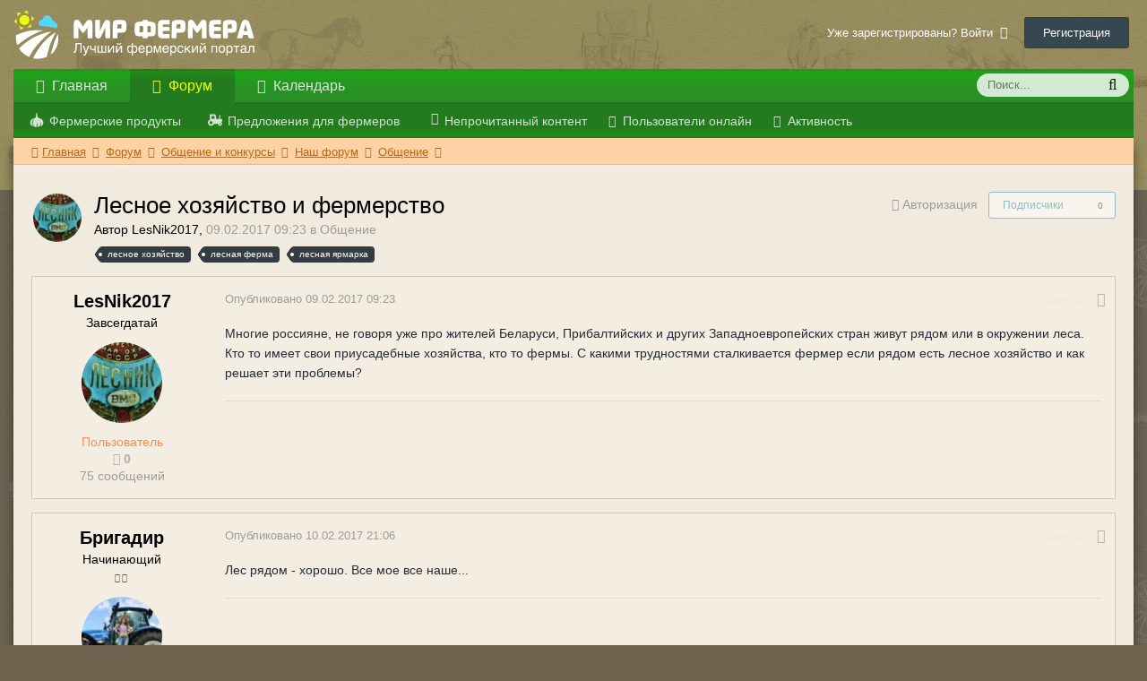

--- FILE ---
content_type: text/html;charset=UTF-8
request_url: https://mirfermera.ru/forum/lesnoe-hozyaystvo-i-fermerstvo-t144.html
body_size: 12976
content:
<!DOCTYPE html>
<html lang="ru-RU" dir="ltr">
	<head>
		<title>Лесное хозяйство и фермерство - Мир Фермера</title>
        <link rel="shortcut icon" href="../favicon.ico">
		<!--[if lt IE 9]>
			<link rel="stylesheet" type="text/css" href="https://mirfermera.ru/forum/uploads/css_built_3/5e61784858ad3c11f00b5706d12afe52_ie8.css.ca48226a41412d4b8c0d8ecbf3ba8eeb.css">
		    <script src="//mirfermera.ru/forum/applications/core/interface/html5shiv/html5shiv.js"></script>
		<![endif]-->
		
<meta charset="utf-8">

	<meta name="viewport" content="width=device-width, initial-scale=1">



	
		
			
				<meta property="og:title" content="Лесное хозяйство и фермерство">
			
		
	

	
		
			
				<meta property="og:type" content="object">
			
		
	

	
		
			
				<meta property="og:url" content="https://mirfermera.ru/forum/lesnoe-hozyaystvo-i-fermerstvo-t144.html">
			
		
	

	
		
			
				<meta name="description" content="Многие россияне, не говоря уже про жителей Беларуси, Прибалтийских и других Западноевропейских стран живут рядом или в окружении леса. Кто то имеет свои приусадебные хозяйства, кто то фермы. С какими трудностями сталкивается фермер если рядом есть лесное хозяйство и как решает эти проблемы?">
			
		
	

	
		
			
				<meta property="og:description" content="Многие россияне, не говоря уже про жителей Беларуси, Прибалтийских и других Западноевропейских стран живут рядом или в окружении леса. Кто то имеет свои приусадебные хозяйства, кто то фермы. С какими трудностями сталкивается фермер если рядом есть лесное хозяйство и как решает эти проблемы?">
			
		
	

	
		
			
				<meta property="og:updated_time" content="2017-02-15T00:37:30Z">
			
		
	

	
		
			
				<meta name="keywords" content="лесное хозяйство, лесная ферма, лесная ярмарка">
			
		
	

	
		
			
				<meta property="og:site_name" content="Мир Фермера">
			
		
	

	
		
			
				<meta property="og:locale" content="ru_RU">
			
		
	

<meta name="theme-color" content="#03b4d5">
<link rel="canonical" href="https://mirfermera.ru/forum/lesnoe-hozyaystvo-i-fermerstvo-t144.html" />




		




	<link rel='stylesheet' href='https://mirfermera.ru/forum/uploads/css_built_3/341e4a57816af3ba440d891ca87450ff_framework.css.18b61a3aa683fe1220c86c19fb423b74.css?v=7c48d7693f' media='all'>

	<link rel='stylesheet' href='https://mirfermera.ru/forum/uploads/css_built_3/05e81b71abe4f22d6eb8d1a929494829_responsive.css.e9d107f34ebb904847290fe0ff84b6e3.css?v=7c48d7693f' media='all'>

	<link rel='stylesheet' href='https://mirfermera.ru/forum/uploads/css_built_3/20446cf2d164adcc029377cb04d43d17_flags.css.65966a06152d3c9deb98df48c7979b37.css?v=7c48d7693f' media='all'>

	<link rel='stylesheet' href='https://mirfermera.ru/forum/uploads/css_built_3/90eb5adf50a8c640f633d47fd7eb1778_core.css.44153ce751dc55083e760d35dbc244e5.css?v=7c48d7693f' media='all'>

	<link rel='stylesheet' href='https://mirfermera.ru/forum/uploads/css_built_3/5a0da001ccc2200dc5625c3f3934497d_core_responsive.css.952d850bebc3cbd028fcc9b9628f474f.css?v=7c48d7693f' media='all'>

	<link rel='stylesheet' href='https://mirfermera.ru/forum/uploads/css_built_3/62e269ced0fdab7e30e026f1d30ae516_forums.css.d940246c1c1c5cd94f1a37d847dadd13.css?v=7c48d7693f' media='all'>

	<link rel='stylesheet' href='https://mirfermera.ru/forum/uploads/css_built_3/76e62c573090645fb99a15a363d8620e_forums_responsive.css.fbef105cefd333b20ba226949c8b8473.css?v=7c48d7693f' media='all'>




<link rel='stylesheet' href='https://mirfermera.ru/forum/uploads/css_built_3/258adbb6e4f3e83cd3b355f84e3fa002_custom.css.57627685c4fbc41ba80df9f5356374f1.css?v=7c48d7693f' media='all'>



		
		

      <script type="text/javascript" src="/forum/system/3rd_party/Minify/builder/jquery-1.6.3.min.js"></script>
      <script type="text/javascript" src="/templates/Default/js/chosen.jquery.min.js"></script>
      <script type="text/javascript" src="/templates/Default/js/forum-common.js"></script>
	</head>
	<body class='ipsApp ipsApp_front app-forums forums ipsJS_none ipsClearfix' data-controller='core.front.core.app' data-message="" data-pageApp='forums' data-pageLocation='front' data-pageModule='forums' data-pageController='topic' itemscope itemtype="http://schema.org/WebSite">
		<meta itemprop="url" content="https://mirfermera.ru/forum/">
		<a href='#elContent' class='ipsHide' title='Перейти к основному содержанию на этой странице' accesskey='m'>Перейти к содержанию</a>
		
		<div id='ipsLayout_header' class='ipsClearfix'>
			





			
			
<ul id='elMobileNav' class='ipsList_inline ipsResponsive_hideDesktop ipsResponsive_block' data-controller='core.front.core.mobileNav' data-default="forums_topic">
	
		
			
			
				
				
			
				
				
			
				
					<li id='elMobileBreadcrumb'>
						<a href='https://mirfermera.ru/forum/obschenie-f68.html'>
							<span>Общение</span>
						</a>
					</li>
				
				
			
				
				
			
		
	
	
	
	<li >
		<a data-action="defaultStream" class='ipsType_light'  href='https://mirfermera.ru/forum/discover'><i class='icon-newspaper'></i></a>
	</li>

	
		<li class='ipsJS_show'>
			<a href='https://mirfermera.ru/forum/search' data-action="mobileSearch"><i class='fa fa-search'></i></a>
		</li>
	
	<li data-ipsDrawer data-ipsDrawer-drawerElem='#elMobileDrawer'>
		<a href='#'>
			
			
				
			
			
			
			<i class='fa fa-navicon'></i>
		</a>
	</li>
</ul>
			<header>
				<div class='ipsLayout_container'>
					


<a href='https://mirfermera.ru/forum/' id='elLogo' accesskey='1'><img src="/forum/cdn/logo.svg" alt='Мир Фермера'></a>

					

	<ul id='elUserNav' class='ipsList_inline cSignedOut ipsClearfix ipsResponsive_hidePhone ipsResponsive_block'>
		<li id='elSignInLink'>
			<a href='//mirfermera.ru/forum/login' data-ipsMenu-closeOnClick="false" data-ipsMenu id='elUserSignIn'>
				Уже зарегистрированы? Войти &nbsp;<i class='fa fa-caret-down'></i>
			</a>
			
<div id='elUserSignIn_menu' class='ipsMenu ipsMenu_auto ipsHide'>
	<form accept-charset='utf-8' method='post' action='//mirfermera.ru/forum/login' data-controller="core.global.core.login">
	<input type="hidden" name="csrfKey" value="78d92eb62297df622efcf8cfc7608394">
		<input type="hidden" name="ref" value="aHR0cHM6Ly9taXJmZXJtZXJhLnJ1L2ZvcnVtL2xlc25vZS1ob3p5YXlzdHZvLWktZmVybWVyc3R2by10MTQ0Lmh0bWw=">
		<div data-role="loginForm">
			
			
			
				
<div class="ipsPad ipsForm ipsForm_vertical">
	<h4 class="ipsType_sectionHead">Войти</h4>
	<br><br>
	<ul class='ipsList_reset'>
		<li class="ipsFieldRow ipsFieldRow_noLabel ipsFieldRow_fullWidth">
			
			
				<input type="text" placeholder="Отображаемое имя или  email адрес" name="auth">
			
		</li>
		<li class="ipsFieldRow ipsFieldRow_noLabel ipsFieldRow_fullWidth">
			<input type="password" placeholder="Пароль" name="password">
		</li>
		<li class="ipsFieldRow ipsFieldRow_checkbox ipsClearfix">
			<span class="ipsCustomInput">
				<input type="checkbox" name="remember_me" id="remember_me_checkbox" value="1" checked aria-checked="true">
				<span></span>
			</span>
			<div class="ipsFieldRow_content">
				<label class="ipsFieldRow_label" for="remember_me_checkbox">Запомнить</label>
				<span class="ipsFieldRow_desc">Не рекомендуется для компьютеров с общим доступом</span>
			</div>
		</li>
		
			<li class="ipsFieldRow ipsFieldRow_checkbox ipsClearfix">
				<span class="ipsCustomInput">
					<input type="checkbox" name="anonymous" id="anonymous_checkbox" value="1" aria-checked="false">
					<span></span>
				</span>
				<div class="ipsFieldRow_content">
					<label class="ipsFieldRow_label" for="anonymous_checkbox">Войти анонимно</label>
				</div>
			</li>
		
		<li class="ipsFieldRow ipsFieldRow_fullWidth">
			<br>
			<button type="submit" name="_processLogin" value="usernamepassword" class="ipsButton ipsButton_primary ipsButton_small" id="elSignIn_submit">Войти</button>
			
				<br>
				<p class="ipsType_right ipsType_small">
					
						<a href='https://mirfermera.ru/forum/lostpassword' data-ipsDialog data-ipsDialog-title='Забыли пароль?'>
					
					Забыли пароль?</a>
				</p>
			
		</li>
	</ul>
</div>
			
		</div>
	</form>
</div>
		</li>
		
			<li>
				<a href='https://mirfermera.ru/forum/register' id='elRegisterButton' class='ipsButton ipsButton_normal ipsButton_primary'>
					Регистрация
				</a>
			</li>
		
	</ul>

				</div>
			</header>
			

	<nav class='ipsLayout_container' data-controller='core.front.core.navBar'>
		<div class='ipsNavBar_primary  ipsClearfix'>
			
				<div id='elSearch' class='ipsPos_right' data-controller='core.front.core.quickSearch' itemprop="potentialAction" itemscope itemtype="http://schema.org/SearchAction" data-default="forums_topic">
					<form accept-charset='utf-8' action='https://mirfermera.ru/forum/search' method='post'>
						<meta itemprop="target" content="https://mirfermera.ru/forum/search?q={q}">
						<input type="hidden" name="type" value="forums_topic" data-role="searchFilter">
						<a href='#' id='elSearchFilter' data-ipsMenu data-ipsMenu-selectable='radio' data-ipsMenu-appendTo='#elSearch' class="ipsHide">
							<span data-role='searchingIn'>
								Темы
							</span>
							<i class='fa fa-caret-down'></i>
						</a>
						<ul id='elSearchFilter_menu' class='ipsMenu ipsMenu_selectable ipsMenu_narrow ipsHide'>
							<li class='ipsMenu_item ' data-ipsMenuValue='all'>
								<a href='https://mirfermera.ru/forum/index.php?app=core&amp;module=search&amp;controller=search&amp;csrfKey=78d92eb62297df622efcf8cfc7608394' title='Везде'>Везде</a>
							</li>
							<li class='ipsMenu_sep'><hr></li>
							
								
									<li class='ipsMenu_item' data-ipsMenuValue='{&quot;type&quot;:&quot;forums_topic&quot;,&quot;item&quot;:144}' data-options='{&quot;type&quot;:&quot;forums_topic&quot;,&quot;item&quot;:144}'>
										<a href='#'>Эта тема</a>
									</li>
								
									<li class='ipsMenu_item' data-ipsMenuValue='{&quot;type&quot;:&quot;forums_topic&quot;,&quot;nodes&quot;:68}' data-options='{&quot;type&quot;:&quot;forums_topic&quot;,&quot;nodes&quot;:68}'>
										<a href='#'>Этот форум</a>
									</li>
								
								<li class='ipsMenu_sep'><hr></li>
							
							<li data-role='globalSearchMenuOptions'></li>
							<li class='ipsMenu_item ipsMenu_itemNonSelect'>
								<a href='https://mirfermera.ru/forum/search' accesskey='4'><i class='fa fa-cog'></i> Расширенный поиск</a>
							</li>
						</ul>
						<input type='search' id='elSearchField' placeholder='Поиск...' name='q' itemprop="query-input">
						<button type='submit'><i class='fa fa-search'></i></button>
					</form>
				</div>
			
			<ul class="primaryNavBar-static">
              	<li>
                 	<a href="/"><i class="fa fa-globe"></i> Главная</a>
                </li>
			</ul>
			<ul data-role="primaryNavBar" class='ipsResponsive_showDesktop ipsResponsive_block'>
				

	
		
		
			
		
		<li class='ipsNavBar_active' data-active id='elNavSecondary_8' data-role="navBarItem" data-navApp="forums" data-navExt="Forums">
			
			
				<a href="https://mirfermera.ru/forum/"  data-navItem-id="8" data-navDefault>
					Форум
				</a>
			
			
				<ul class='ipsNavBar_secondary ' data-role='secondaryNavBar'>
					

	
		
		
		<li  id='elNavSecondary_50' data-role="navBarItem" data-navApp="core" data-navExt="CustomItem">
			
			
				<a href="https://mirfermera.ru/forum/naturalnye-produkty-ot-fermerov-f1.html"  data-navItem-id="50" >
					Фермерские продукты
				</a>
			
			
		</li>
	

	
		
		
		<li  id='elNavSecondary_47' data-role="navBarItem" data-navApp="core" data-navExt="CustomItem">
			
			
				<a href="http://mirfermera.ru/forum/?app=forums&amp;module=forums&amp;controller=forums&amp;id=38"  data-navItem-id="47" >
					Предложения для фермеров
				</a>
			
			
		</li>
	

	
		
		
		<li  id='elNavSecondary_41' data-role="navBarItem" data-navApp="core" data-navExt="YourActivityStreamsItem">
			
			
				<a href="https://mirfermera.ru/forum/discover/unread"  data-navItem-id="41" >
					Непрочитанный контент
				</a>
			
			
		</li>
	

	
		
		
		<li  id='elNavSecondary_44' data-role="navBarItem" data-navApp="core" data-navExt="OnlineUsers">
			
			
				<a href="https://mirfermera.ru/forum/online"  data-navItem-id="44" >
					Пользователи онлайн
				</a>
			
			
		</li>
	

	
		
		
		<li  id='elNavSecondary_43' data-role="navBarItem" data-navApp="core" data-navExt="AllActivity">
			
			
				<a href="https://mirfermera.ru/forum/discover"  data-navItem-id="43" >
					Активность
				</a>
			
			
		</li>
	

	

	
		
		
		<li  id='elNavSecondary_57' data-role="navBarItem" data-navApp="core" data-navExt="Search">
			
			
				<a href="https://mirfermera.ru/forum/search"  data-navItem-id="57" >
					Поиск
				</a>
			
			
		</li>
	

					<li class='ipsHide' id='elNavigationMore_8' data-role='navMore'>
						<a href='#' data-ipsMenu data-ipsMenu-appendTo='#elNavigationMore_8' id='elNavigationMore_8_dropdown'>Больше <i class='fa fa-caret-down'></i></a>
						<ul class='ipsHide ipsMenu ipsMenu_auto' id='elNavigationMore_8_dropdown_menu' data-role='moreDropdown'></ul>
					</li>
				</ul>
			
		</li>
	

	

	

				<li class='ipsHide' id='elNavigationMore' data-role='navMore'>
					<a href='#' data-ipsMenu data-ipsMenu-appendTo='#elNavigationMore' id='elNavigationMore_dropdown'>Больше</a>
					<ul class='ipsNavBar_secondary ipsHide' data-role='secondaryNavBar'>
						<li class='ipsHide' id='elNavigationMore_more' data-role='navMore'>
							<a href='#' data-ipsMenu data-ipsMenu-appendTo='#elNavigationMore_more' id='elNavigationMore_more_dropdown'>Больше <i class='fa fa-caret-down'></i></a>
							<ul class='ipsHide ipsMenu ipsMenu_auto' id='elNavigationMore_more_dropdown_menu' data-role='moreDropdown'></ul>
						</li>
					</ul>
				</li>
			</ul>
            <ul class="primaryNavBar-static calendar-menu">
              	<li>
                 	<a href="/forum/calendar"><i class="fa fa-calendar"></i> Календарь</a>
                </li>
			</ul>
		</div>
	</nav>

		</div>
		<main role='main' id='ipsLayout_body' class='ipsLayout_container'>
			<div id='ipsLayout_contentArea'>
				<div id='ipsLayout_contentWrapper'>
					

  <nav class='ipsBreadcrumb ipsBreadcrumb_top ipsFaded_withHover'>
      <ul  itemscope itemtype="http://schema.org/BreadcrumbList">
        <li  itemprop="itemListElement" itemscope itemtype="http://schema.org/ListItem">
          <a href='/' itemprop="url">
            <i class='fa fa-home'></i> <span itemprop="name">Главная</span> <i class='fa fa-angle-right'></i>
          </a>
        </li>

        
          
          <li  itemprop="itemListElement" itemscope itemtype="http://schema.org/ListItem">
            <a href='https://mirfermera.ru/forum/' itemprop="url">
              <span itemprop="name">Форум</span>
              <i class='fa fa-angle-right'></i>
            </a>
          </li>
          
        

        
        
        
        
          
          <li  itemprop="itemListElement" itemscope itemtype="http://schema.org/ListItem">
          <a href='https://mirfermera.ru/forum/obschenie-i-konkursy-f66.html' itemprop="url">
            <span itemprop="name">Общение и конкурсы</span>
            <i class='fa fa-angle-right'></i>
          </a>
             </li>
          
       
        
        
        
        
          
          <li  itemprop="itemListElement" itemscope itemtype="http://schema.org/ListItem">
          <a href='https://mirfermera.ru/forum/nash-forum-f64.html' itemprop="url">
            <span itemprop="name">Наш форум</span>
            <i class='fa fa-angle-right'></i>
          </a>
             </li>
          
       
        
        
        
        
          
          <li  itemprop="itemListElement" itemscope itemtype="http://schema.org/ListItem">
          <a href='https://mirfermera.ru/forum/obschenie-f68.html' itemprop="url">
            <span itemprop="name">Общение</span>
            <i class='fa fa-angle-right'></i>
          </a>
             </li>
          
       
        
        
        
        
          
        
         
        
          
       
        
        
      </ul>
  </nav>

					
					<div id='ipsLayout_mainArea'>
						<a id='elContent'></a>
						
						
						

						






<div class="ipsPageHeader ipsClearfix">
	
		<div class='ipsPos_right ipsResponsive_noFloat ipsResponsive_hidePhone'>
			

<div data-followApp='forums' data-followArea='topic' data-followID='144' data-controller='core.front.core.followButton'>
	
		<span class='ipsType_light ipsType_blendLinks ipsResponsive_hidePhone ipsResponsive_inline'><i class='fa fa-info-circle'></i> <a href='https://mirfermera.ru/forum/login' title='Перейти на страницу авторизации'>Авторизация</a>&nbsp;&nbsp;</span>
	
	

	<div class="ipsFollow ipsPos_middle ipsButton ipsButton_link ipsButton_verySmall ipsButton_disabled" data-role="followButton">
		
			<span>Подписчики</span>
			<span class='ipsCommentCount'>0</span>
		
	</div>

</div>
		</div>
		<div class='ipsPos_right ipsResponsive_noFloat ipsResponsive_hidePhone'>
			



		</div>
		
	
	<div class='ipsPhotoPanel ipsPhotoPanel_small ipsPhotoPanel_notPhone ipsClearfix'>
		

	<span class='ipsUserPhoto ipsUserPhoto_small '>
		<img src='https://mirfermera.ru/forum/uploads/monthly_2017_02/gjkghk.jpg.1fcb16dc7ad6ce8966a19df1b061b873.thumb.jpg.f14158bbc3704e9dde2ca470efdf6322.jpg' alt='LesNik2017'>
	</span>

		<div>
			<h1 class='ipsType_pageTitle ipsContained_container'>
				

				
				
					<span class='ipsType_break ipsContained'>
						<span>Лесное хозяйство и фермерство</span>
					</span>
				
			</h1>
			
			<p class='ipsType_reset ipsType_blendLinks ipsSpacer_bottom ipsSpacer_half'>
				<span class='ipsType_normal'>
				
					Автор 

LesNik2017,  <span class='ipsType_light'><time datetime='2017-02-09T09:23:58Z' title='09.02.2017 09:23 ' data-short='8 г'>09.02.2017 09:23 </time> в <a href="https://mirfermera.ru/forum/obschenie-f68.html">Общение</a></span>
				
				</span>
				<br>
			</p>
			
				


	
		<ul class='ipsTags ipsList_inline ' >
			
				
					


<li >
	<a href="https://mirfermera.ru/forum/tags/%D0%BB%D0%B5%D1%81%D0%BD%D0%BE%D0%B5%20%D1%85%D0%BE%D0%B7%D1%8F%D0%B9%D1%81%D1%82%D0%B2%D0%BE" class='ipsTag' title="Найти другой контент с тегом 'лесное хозяйство'" rel="tag"><span>лесное хозяйство</span></a>
	
</li>
				
					


<li >
	<a href="https://mirfermera.ru/forum/tags/%D0%BB%D0%B5%D1%81%D0%BD%D0%B0%D1%8F%20%D1%84%D0%B5%D1%80%D0%BC%D0%B0" class='ipsTag' title="Найти другой контент с тегом 'лесная ферма'" rel="tag"><span>лесная ферма</span></a>
	
</li>
				
					


<li >
	<a href="https://mirfermera.ru/forum/tags/%D0%BB%D0%B5%D1%81%D0%BD%D0%B0%D1%8F%20%D1%8F%D1%80%D0%BC%D0%B0%D1%80%D0%BA%D0%B0" class='ipsTag' title="Найти другой контент с тегом 'лесная ярмарка'" rel="tag"><span>лесная ярмарка</span></a>
	
</li>
				
			
			
		</ul>
		
	

			
		</div>
	</div>
</div>








<div class='ipsClearfix'>
	
	
	<ul class="ipsToolList ipsToolList_horizontal ipsClearfix ipsSpacer_both ipsResponsive_hidePhone">
		
		
		
	</ul>
</div>

<div data-controller='core.front.core.commentFeed,forums.front.topic.view, core.front.core.ignoredComments' data-autoPoll data-baseURL='https://mirfermera.ru/forum/lesnoe-hozyaystvo-i-fermerstvo-t144.html' data-lastPage data-feedID='topic-144' class='cTopic ipsClear ipsSpacer_top'>
	
			
	

	

<div data-controller='core.front.core.recommendedComments' data-url='https://mirfermera.ru/forum/lesnoe-hozyaystvo-i-fermerstvo-t144.html?recommended=comments' class='ipsAreaBackground ipsPad ipsBox ipsBox_transparent ipsSpacer_bottom ipsRecommendedComments ipsHide'>
	<div data-role="recommendedComments">
		<h2 class='ipsType_sectionHead ipsType_large'>Рекомендуемые сообщения</h2>
		
	</div>
</div>
	
	<div id="elPostFeed" data-role='commentFeed' data-controller='core.front.core.moderation' >
		<form action="https://mirfermera.ru/forum/lesnoe-hozyaystvo-i-fermerstvo-t144.html?csrfKey=78d92eb62297df622efcf8cfc7608394&amp;do=multimodComment" method="post" data-ipsPageAction data-role='moderationTools'>
			
			
				
					
					
					




<a id='comment-269'></a>
<article  id='elComment_269' class='cPost ipsBox  ipsComment  ipsComment_parent ipsClearfix ipsClear ipsColumns ipsColumns_noSpacing ipsColumns_collapsePhone   '>
	

	<div class='cAuthorPane cAuthorPane_mobile ipsResponsive_showPhone ipsResponsive_block'>
		<h3 class='ipsType_sectionHead cAuthorPane_author ipsResponsive_showPhone ipsResponsive_inlineBlock ipsType_break ipsType_blendLinks ipsTruncate ipsTruncate_line'>
			

<span style='color:#ff8b52'>LesNik2017</span>
			<span class='ipsResponsive_showPhone ipsResponsive_inline'>&nbsp;&nbsp;

	
		<span title="Общая репутация пользователя" data-ipsTooltip class='ipsRepBadge ipsRepBadge_neutral'>
	
			<i class='fa fa-circle'></i> 0
	
		</span>
	
</span>
		</h3>
		<div class='cAuthorPane_photo'>
			

	<span class='ipsUserPhoto ipsUserPhoto_large '>
		<img src='https://mirfermera.ru/forum/uploads/monthly_2017_02/gjkghk.jpg.1fcb16dc7ad6ce8966a19df1b061b873.thumb.jpg.f14158bbc3704e9dde2ca470efdf6322.jpg' alt='LesNik2017'>
	</span>

		</div>
	</div>
	<aside class='ipsComment_author cAuthorPane ipsColumn ipsColumn_medium ipsResponsive_hidePhone'>
		<h3 class='ipsType_sectionHead cAuthorPane_author ipsType_blendLinks ipsType_break'><strong>

LesNik2017
			</strong> <span class='ipsResponsive_showPhone ipsResponsive_inline'>&nbsp;&nbsp;

	
		<span title="Общая репутация пользователя" data-ipsTooltip class='ipsRepBadge ipsRepBadge_neutral'>
	
			<i class='fa fa-circle'></i> 0
	
		</span>
	
</span></h3>

		<ul class='cAuthorPane_info ipsList_reset'>
			
				<li class='ipsType_break'>Завсегдатай</li>
			
			

			<li class='cAuthorPane_photo'>
				

	<span class='ipsUserPhoto ipsUserPhoto_large '>
		<img src='https://mirfermera.ru/forum/uploads/monthly_2017_02/gjkghk.jpg.1fcb16dc7ad6ce8966a19df1b061b873.thumb.jpg.f14158bbc3704e9dde2ca470efdf6322.jpg' alt='LesNik2017'>
	</span>

			</li>
			<li><span style='color:#ff8b52'>Пользователь</span></li>
			
			
				<li>

	
		<span title="Общая репутация пользователя" data-ipsTooltip class='ipsRepBadge ipsRepBadge_neutral'>
	
			<i class='fa fa-circle'></i> 0
	
		</span>
	
</li>
				<li class='ipsType_light'>75 сообщений</li>
				
				

			
		</ul>
	</aside>
	<div class='ipsColumn ipsColumn_fluid'>
		

<div id='comment-269_wrap' data-controller='core.front.core.comment' data-commentApp='forums' data-commentType='forums' data-commentID="269" data-quoteData='{&quot;userid&quot;:73,&quot;username&quot;:&quot;LesNik2017&quot;,&quot;timestamp&quot;:1486632239,&quot;contentapp&quot;:&quot;forums&quot;,&quot;contenttype&quot;:&quot;forums&quot;,&quot;contentid&quot;:144,&quot;contentclass&quot;:&quot;forums_Topic&quot;,&quot;contentcommentid&quot;:269}' class='ipsComment_content ipsType_medium  ipsFaded_withHover'>
	

	<div class='ipsComment_meta ipsType_light'>
		<div class='ipsPos_right ipsType_light ipsType_reset ipsFaded ipsFaded_more ipsType_blendLinks'>
			<ul class='ipsList_inline ipsComment_tools'>
				
					<li><a href='https://mirfermera.ru/forum/lesnoe-hozyaystvo-i-fermerstvo-t144.html?do=reportComment&amp;comment=269' data-ipsDialog data-ipsDialog-remoteSubmit data-ipsDialog-size='medium' data-ipsDialog-flashMessage='Спасибо за вашу жалобу' data-ipsDialog-title="Жалоба" data-action='reportComment' title='Пожаловаться на контент' class='ipsFaded ipsFaded_more'><span class='ipsResponsive_showPhone ipsResponsive_inline'><i class='fa fa-flag'></i></span><span class='ipsResponsive_hidePhone ipsResponsive_inline'>Жалоба</span></a></li>
				
				
				
					<li><a class='ipsType_blendLinks' href='https://mirfermera.ru/forum/lesnoe-hozyaystvo-i-fermerstvo-t144.html' data-ipsTooltip title='Поделиться сообщением' data-ipsMenu data-ipsMenu-closeOnClick='false' id='elSharePost_269' data-role='shareComment'><i class='fa fa-share-alt'></i></a></li>
				
				
			</ul>
		</div>

		<div class='ipsType_reset'>
			<a href='https://mirfermera.ru/forum/lesnoe-hozyaystvo-i-fermerstvo-t144.html?do=findComment&amp;comment=269' class='ipsType_blendLinks'>Опубликовано <time datetime='2017-02-09T09:23:59Z' title='09.02.2017 09:23 ' data-short='8 г'>09.02.2017 09:23 </time></a>
			<span class='ipsResponsive_hidePhone'>
				
				
			</span>
		</div>
	</div>

	


	<div class='cPost_contentWrap ipsPad'>
		
		<div data-role='commentContent' class='ipsType_normal ipsType_richText ipsContained' data-controller='core.front.core.lightboxedImages'>
			<p>
	Многие россияне, не говоря уже про жителей Беларуси, Прибалтийских и других Западноевропейских стран живут рядом или в окружении леса. Кто то имеет свои приусадебные хозяйства, кто то фермы. С какими трудностями сталкивается фермер если рядом есть лесное хозяйство и как решает эти проблемы?
</p>

			
		</div>

		<div class='ipsItemControls'>
			
				
					
	
<div data-controller='core.front.core.reaction' class='ipsItemControls_right ipsClearfix '>	
		<div class='ipsReact ipsPos_right'>
			
				
          
				<div class='ipsReact_blurb ipsHide' data-role='reactionBlurb'>
					
				</div>
			
			
			
		</div>
	</div>

				
			
			<ul class='ipsComment_controls ipsClearfix ipsItemControls_left' data-role="commentControls">
				
					
					
					
				
				<li class='ipsHide' data-role='commentLoading'>
					<span class='ipsLoading ipsLoading_tiny ipsLoading_noAnim'></span>
				</li>
			</ul>
		</div>

		
	</div>

	<div class='ipsMenu ipsMenu_wide ipsHide cPostShareMenu' id='elSharePost_269_menu'>
		<div class='ipsPad'>
			<h4 class='ipsType_sectionHead'>Поделиться сообщением</h4>
			<hr class='ipsHr'>
			<h5 class='ipsType_normal ipsType_reset'>Ссылка на сообщение</h5>
			
			<input type='text' value='https://mirfermera.ru/forum/lesnoe-hozyaystvo-i-fermerstvo-t144.html' class='ipsField_fullWidth'>
			

			
				<h5 class='ipsType_normal ipsType_reset ipsSpacer_top'>Поделиться на другие сайты</h5>
				


<link href="/templates/Default/css/social-likes.css" type="text/css" rel="stylesheet">
<div class="ipsList_inline ipsList_noSpacing ipsClearfix" data-controller="core.front.core.sharelink">
  <div class="social-likes-block">
    <div class="social-likes-box">
      <div class="social-likes">
        <div class="vkontakte" title="Поделиться ссылкой во Вконтакте"></div>
        <div class="facebook" title="Поделиться ссылкой на Фейсбуке"></div>
        <div class="odnoklassniki" title="Поделиться ссылкой в Одноклассниках"></div>
        <div class="mailru" title="Поделиться ссылкой в Моём мире"></div>
        <div class="twitter" title="Поделиться ссылкой в Твиттере"></div>
        <div class="plusone" title="Поделиться ссылкой в Гугл-плюсе"></div>
      </div>
    </div>
  </div>
</div>
			
		</div>
	</div>
</div>
	</div>
</article>
					
				
					
					
					




<a id='comment-339'></a>
<article  id='elComment_339' class='cPost ipsBox  ipsComment  ipsComment_parent ipsClearfix ipsClear ipsColumns ipsColumns_noSpacing ipsColumns_collapsePhone   '>
	

	<div class='cAuthorPane cAuthorPane_mobile ipsResponsive_showPhone ipsResponsive_block'>
		<h3 class='ipsType_sectionHead cAuthorPane_author ipsResponsive_showPhone ipsResponsive_inlineBlock ipsType_break ipsType_blendLinks ipsTruncate ipsTruncate_line'>
			

<span style='color:#ff8b52'>Бригадир</span>
			<span class='ipsResponsive_showPhone ipsResponsive_inline'>&nbsp;&nbsp;

	
		<span title="Общая репутация пользователя" data-ipsTooltip class='ipsRepBadge ipsRepBadge_neutral'>
	
			<i class='fa fa-circle'></i> 0
	
		</span>
	
</span>
		</h3>
		<div class='cAuthorPane_photo'>
			

	<span class='ipsUserPhoto ipsUserPhoto_large '>
		<img src='https://mirfermera.ru/forum/uploads/monthly_2017_02/5895064dac40e_images(7).jpg.095ce6d2f6fbd266d3d66b124ac2210e.thumb.jpg.4366d5d776d111b2d9ea72c02c923a50.jpg' alt='Бригадир'>
	</span>

		</div>
	</div>
	<aside class='ipsComment_author cAuthorPane ipsColumn ipsColumn_medium ipsResponsive_hidePhone'>
		<h3 class='ipsType_sectionHead cAuthorPane_author ipsType_blendLinks ipsType_break'><strong>

Бригадир
			</strong> <span class='ipsResponsive_showPhone ipsResponsive_inline'>&nbsp;&nbsp;

	
		<span title="Общая репутация пользователя" data-ipsTooltip class='ipsRepBadge ipsRepBadge_neutral'>
	
			<i class='fa fa-circle'></i> 0
	
		</span>
	
</span></h3>

		<ul class='cAuthorPane_info ipsList_reset'>
			
				<li class='ipsType_break'>Начинающий</li>
			
			
				<li><span class='ipsPip'></span><span class='ipsPip'></span></li>
			

			<li class='cAuthorPane_photo'>
				

	<span class='ipsUserPhoto ipsUserPhoto_large '>
		<img src='https://mirfermera.ru/forum/uploads/monthly_2017_02/5895064dac40e_images(7).jpg.095ce6d2f6fbd266d3d66b124ac2210e.thumb.jpg.4366d5d776d111b2d9ea72c02c923a50.jpg' alt='Бригадир'>
	</span>

			</li>
			<li><span style='color:#ff8b52'>Пользователь</span></li>
			
			
				<li>

	
		<span title="Общая репутация пользователя" data-ipsTooltip class='ipsRepBadge ipsRepBadge_neutral'>
	
			<i class='fa fa-circle'></i> 0
	
		</span>
	
</li>
				<li class='ipsType_light'>12 сообщений</li>
				
				

			
		</ul>
	</aside>
	<div class='ipsColumn ipsColumn_fluid'>
		

<div id='comment-339_wrap' data-controller='core.front.core.comment' data-commentApp='forums' data-commentType='forums' data-commentID="339" data-quoteData='{&quot;userid&quot;:45,&quot;username&quot;:&quot;\u0411\u0440\u0438\u0433\u0430\u0434\u0438\u0440&quot;,&quot;timestamp&quot;:1486760764,&quot;contentapp&quot;:&quot;forums&quot;,&quot;contenttype&quot;:&quot;forums&quot;,&quot;contentid&quot;:144,&quot;contentclass&quot;:&quot;forums_Topic&quot;,&quot;contentcommentid&quot;:339}' class='ipsComment_content ipsType_medium  ipsFaded_withHover'>
	

	<div class='ipsComment_meta ipsType_light'>
		<div class='ipsPos_right ipsType_light ipsType_reset ipsFaded ipsFaded_more ipsType_blendLinks'>
			<ul class='ipsList_inline ipsComment_tools'>
				
					<li><a href='https://mirfermera.ru/forum/lesnoe-hozyaystvo-i-fermerstvo-t144.html?do=reportComment&amp;comment=339' data-ipsDialog data-ipsDialog-remoteSubmit data-ipsDialog-size='medium' data-ipsDialog-flashMessage='Спасибо за вашу жалобу' data-ipsDialog-title="Жалоба" data-action='reportComment' title='Пожаловаться на контент' class='ipsFaded ipsFaded_more'><span class='ipsResponsive_showPhone ipsResponsive_inline'><i class='fa fa-flag'></i></span><span class='ipsResponsive_hidePhone ipsResponsive_inline'>Жалоба</span></a></li>
				
				
				
					<li><a class='ipsType_blendLinks' href='https://mirfermera.ru/forum/lesnoe-hozyaystvo-i-fermerstvo-t144.html?do=findComment&amp;comment=339' data-ipsTooltip title='Поделиться сообщением' data-ipsMenu data-ipsMenu-closeOnClick='false' id='elSharePost_339' data-role='shareComment'><i class='fa fa-share-alt'></i></a></li>
				
				
			</ul>
		</div>

		<div class='ipsType_reset'>
			<a href='https://mirfermera.ru/forum/lesnoe-hozyaystvo-i-fermerstvo-t144.html?do=findComment&amp;comment=339' class='ipsType_blendLinks'>Опубликовано <time datetime='2017-02-10T21:06:04Z' title='10.02.2017 21:06 ' data-short='8 г'>10.02.2017 21:06 </time></a>
			<span class='ipsResponsive_hidePhone'>
				
				
			</span>
		</div>
	</div>

	


	<div class='cPost_contentWrap ipsPad'>
		
		<div data-role='commentContent' class='ipsType_normal ipsType_richText ipsContained' data-controller='core.front.core.lightboxedImages'>
			<p>
	Лес рядом - хорошо. Все мое все наше...
</p>

			
		</div>

		<div class='ipsItemControls'>
			
				
					
	
<div data-controller='core.front.core.reaction' class='ipsItemControls_right ipsClearfix '>	
		<div class='ipsReact ipsPos_right'>
			
				
          
				<div class='ipsReact_blurb ipsHide' data-role='reactionBlurb'>
					
				</div>
			
			
			
		</div>
	</div>

				
			
			<ul class='ipsComment_controls ipsClearfix ipsItemControls_left' data-role="commentControls">
				
					
					
					
				
				<li class='ipsHide' data-role='commentLoading'>
					<span class='ipsLoading ipsLoading_tiny ipsLoading_noAnim'></span>
				</li>
			</ul>
		</div>

		
	</div>

	<div class='ipsMenu ipsMenu_wide ipsHide cPostShareMenu' id='elSharePost_339_menu'>
		<div class='ipsPad'>
			<h4 class='ipsType_sectionHead'>Поделиться сообщением</h4>
			<hr class='ipsHr'>
			<h5 class='ipsType_normal ipsType_reset'>Ссылка на сообщение</h5>
			
			<input type='text' value='https://mirfermera.ru/forum/lesnoe-hozyaystvo-i-fermerstvo-t144.html?do=findComment&amp;comment=339' class='ipsField_fullWidth'>
			

			
				<h5 class='ipsType_normal ipsType_reset ipsSpacer_top'>Поделиться на другие сайты</h5>
				


<link href="/templates/Default/css/social-likes.css" type="text/css" rel="stylesheet">
<div class="ipsList_inline ipsList_noSpacing ipsClearfix" data-controller="core.front.core.sharelink">
  <div class="social-likes-block">
    <div class="social-likes-box">
      <div class="social-likes">
        <div class="vkontakte" title="Поделиться ссылкой во Вконтакте"></div>
        <div class="facebook" title="Поделиться ссылкой на Фейсбуке"></div>
        <div class="odnoklassniki" title="Поделиться ссылкой в Одноклассниках"></div>
        <div class="mailru" title="Поделиться ссылкой в Моём мире"></div>
        <div class="twitter" title="Поделиться ссылкой в Твиттере"></div>
        <div class="plusone" title="Поделиться ссылкой в Гугл-плюсе"></div>
      </div>
    </div>
  </div>
</div>
			
		</div>
	</div>
</div>
	</div>
</article>
					
				
					
					
					




<a id='comment-405'></a>
<article  id='elComment_405' class='cPost ipsBox  ipsComment  ipsComment_parent ipsClearfix ipsClear ipsColumns ipsColumns_noSpacing ipsColumns_collapsePhone   '>
	

	<div class='cAuthorPane cAuthorPane_mobile ipsResponsive_showPhone ipsResponsive_block'>
		<h3 class='ipsType_sectionHead cAuthorPane_author ipsResponsive_showPhone ipsResponsive_inlineBlock ipsType_break ipsType_blendLinks ipsTruncate ipsTruncate_line'>
			

<span style='color:#ff8b52'>LenachkA</span>
			<span class='ipsResponsive_showPhone ipsResponsive_inline'>&nbsp;&nbsp;

	
		<span title="Общая репутация пользователя" data-ipsTooltip class='ipsRepBadge ipsRepBadge_positive'>
	
			<i class='fa fa-plus-circle'></i> 1
	
		</span>
	
</span>
		</h3>
		<div class='cAuthorPane_photo'>
			

	<span class='ipsUserPhoto ipsUserPhoto_large '>
		<img src='https://mirfermera.ru/forum/uploads/monthly_2017_02/business_Woman_phone_laptop.jpg.31c841d12c890386b92aeafeca5bf7f0.thumb.jpg.5b92d0893c396d0a8d298ee8e524b2cb.jpg' alt='LenachkA'>
	</span>

		</div>
	</div>
	<aside class='ipsComment_author cAuthorPane ipsColumn ipsColumn_medium ipsResponsive_hidePhone'>
		<h3 class='ipsType_sectionHead cAuthorPane_author ipsType_blendLinks ipsType_break'><strong>

LenachkA
			</strong> <span class='ipsResponsive_showPhone ipsResponsive_inline'>&nbsp;&nbsp;

	
		<span title="Общая репутация пользователя" data-ipsTooltip class='ipsRepBadge ipsRepBadge_positive'>
	
			<i class='fa fa-plus-circle'></i> 1
	
		</span>
	
</span></h3>

		<ul class='cAuthorPane_info ipsList_reset'>
			
				<li class='ipsType_break'>Завсегдатай</li>
			
			

			<li class='cAuthorPane_photo'>
				

	<span class='ipsUserPhoto ipsUserPhoto_large '>
		<img src='https://mirfermera.ru/forum/uploads/monthly_2017_02/business_Woman_phone_laptop.jpg.31c841d12c890386b92aeafeca5bf7f0.thumb.jpg.5b92d0893c396d0a8d298ee8e524b2cb.jpg' alt='LenachkA'>
	</span>

			</li>
			<li><span style='color:#ff8b52'>Пользователь</span></li>
			
			
				<li>

	
		<span title="Общая репутация пользователя" data-ipsTooltip class='ipsRepBadge ipsRepBadge_positive'>
	
			<i class='fa fa-plus-circle'></i> 1
	
		</span>
	
</li>
				<li class='ipsType_light'>97 сообщений</li>
				
				

			
		</ul>
	</aside>
	<div class='ipsColumn ipsColumn_fluid'>
		

<div id='comment-405_wrap' data-controller='core.front.core.comment' data-commentApp='forums' data-commentType='forums' data-commentID="405" data-quoteData='{&quot;userid&quot;:56,&quot;username&quot;:&quot;LenachkA&quot;,&quot;timestamp&quot;:1486906598,&quot;contentapp&quot;:&quot;forums&quot;,&quot;contenttype&quot;:&quot;forums&quot;,&quot;contentid&quot;:144,&quot;contentclass&quot;:&quot;forums_Topic&quot;,&quot;contentcommentid&quot;:405}' class='ipsComment_content ipsType_medium  ipsFaded_withHover'>
	

	<div class='ipsComment_meta ipsType_light'>
		<div class='ipsPos_right ipsType_light ipsType_reset ipsFaded ipsFaded_more ipsType_blendLinks'>
			<ul class='ipsList_inline ipsComment_tools'>
				
					<li><a href='https://mirfermera.ru/forum/lesnoe-hozyaystvo-i-fermerstvo-t144.html?do=reportComment&amp;comment=405' data-ipsDialog data-ipsDialog-remoteSubmit data-ipsDialog-size='medium' data-ipsDialog-flashMessage='Спасибо за вашу жалобу' data-ipsDialog-title="Жалоба" data-action='reportComment' title='Пожаловаться на контент' class='ipsFaded ipsFaded_more'><span class='ipsResponsive_showPhone ipsResponsive_inline'><i class='fa fa-flag'></i></span><span class='ipsResponsive_hidePhone ipsResponsive_inline'>Жалоба</span></a></li>
				
				
				
					<li><a class='ipsType_blendLinks' href='https://mirfermera.ru/forum/lesnoe-hozyaystvo-i-fermerstvo-t144.html?do=findComment&amp;comment=405' data-ipsTooltip title='Поделиться сообщением' data-ipsMenu data-ipsMenu-closeOnClick='false' id='elSharePost_405' data-role='shareComment'><i class='fa fa-share-alt'></i></a></li>
				
				
			</ul>
		</div>

		<div class='ipsType_reset'>
			<a href='https://mirfermera.ru/forum/lesnoe-hozyaystvo-i-fermerstvo-t144.html?do=findComment&amp;comment=405' class='ipsType_blendLinks'>Опубликовано <time datetime='2017-02-12T13:36:38Z' title='12.02.2017 13:36 ' data-short='8 г'>12.02.2017 13:36 </time></a>
			<span class='ipsResponsive_hidePhone'>
				
				
			</span>
		</div>
	</div>

	


	<div class='cPost_contentWrap ipsPad'>
		
		<div data-role='commentContent' class='ipsType_normal ipsType_richText ipsContained' data-controller='core.front.core.lightboxedImages'>
			<p>
	Я - не сталкиваюсь с трудностями леса, а вот моя родня живет в 500- метрах и постоянно волнуются за живность, что бы кур лисы не сожрали!
</p>

			
		</div>

		<div class='ipsItemControls'>
			
				
					
	
<div data-controller='core.front.core.reaction' class='ipsItemControls_right ipsClearfix '>	
		<div class='ipsReact ipsPos_right'>
			
				
          
				<div class='ipsReact_blurb ipsHide' data-role='reactionBlurb'>
					
				</div>
			
			
			
		</div>
	</div>

				
			
			<ul class='ipsComment_controls ipsClearfix ipsItemControls_left' data-role="commentControls">
				
					
					
					
				
				<li class='ipsHide' data-role='commentLoading'>
					<span class='ipsLoading ipsLoading_tiny ipsLoading_noAnim'></span>
				</li>
			</ul>
		</div>

		
	</div>

	<div class='ipsMenu ipsMenu_wide ipsHide cPostShareMenu' id='elSharePost_405_menu'>
		<div class='ipsPad'>
			<h4 class='ipsType_sectionHead'>Поделиться сообщением</h4>
			<hr class='ipsHr'>
			<h5 class='ipsType_normal ipsType_reset'>Ссылка на сообщение</h5>
			
			<input type='text' value='https://mirfermera.ru/forum/lesnoe-hozyaystvo-i-fermerstvo-t144.html?do=findComment&amp;comment=405' class='ipsField_fullWidth'>
			

			
				<h5 class='ipsType_normal ipsType_reset ipsSpacer_top'>Поделиться на другие сайты</h5>
				


<link href="/templates/Default/css/social-likes.css" type="text/css" rel="stylesheet">
<div class="ipsList_inline ipsList_noSpacing ipsClearfix" data-controller="core.front.core.sharelink">
  <div class="social-likes-block">
    <div class="social-likes-box">
      <div class="social-likes">
        <div class="vkontakte" title="Поделиться ссылкой во Вконтакте"></div>
        <div class="facebook" title="Поделиться ссылкой на Фейсбуке"></div>
        <div class="odnoklassniki" title="Поделиться ссылкой в Одноклассниках"></div>
        <div class="mailru" title="Поделиться ссылкой в Моём мире"></div>
        <div class="twitter" title="Поделиться ссылкой в Твиттере"></div>
        <div class="plusone" title="Поделиться ссылкой в Гугл-плюсе"></div>
      </div>
    </div>
  </div>
</div>
			
		</div>
	</div>
</div>
	</div>
</article>
					
				
					
					
					




<a id='comment-417'></a>
<article  id='elComment_417' class='cPost ipsBox  ipsComment  ipsComment_parent ipsClearfix ipsClear ipsColumns ipsColumns_noSpacing ipsColumns_collapsePhone   '>
	

	<div class='cAuthorPane cAuthorPane_mobile ipsResponsive_showPhone ipsResponsive_block'>
		<h3 class='ipsType_sectionHead cAuthorPane_author ipsResponsive_showPhone ipsResponsive_inlineBlock ipsType_break ipsType_blendLinks ipsTruncate ipsTruncate_line'>
			

<span style='color:#ff8b52'>Сибиряк</span>
			<span class='ipsResponsive_showPhone ipsResponsive_inline'>&nbsp;&nbsp;

	
		<span title="Общая репутация пользователя" data-ipsTooltip class='ipsRepBadge ipsRepBadge_neutral'>
	
			<i class='fa fa-circle'></i> 0
	
		</span>
	
</span>
		</h3>
		<div class='cAuthorPane_photo'>
			

	<span class='ipsUserPhoto ipsUserPhoto_large '>
		<img src='https://mirfermera.ru/forum/uploads/monthly_2017_02/589cdff2aac7d_images(38).jpg.e02afb15fd879e5ea88dbafe84716aed.thumb.jpg.82f52cafe7b18c08d2545c9b0b1791f0.jpg' alt='Сибиряк'>
	</span>

		</div>
	</div>
	<aside class='ipsComment_author cAuthorPane ipsColumn ipsColumn_medium ipsResponsive_hidePhone'>
		<h3 class='ipsType_sectionHead cAuthorPane_author ipsType_blendLinks ipsType_break'><strong>

Сибиряк
			</strong> <span class='ipsResponsive_showPhone ipsResponsive_inline'>&nbsp;&nbsp;

	
		<span title="Общая репутация пользователя" data-ipsTooltip class='ipsRepBadge ipsRepBadge_neutral'>
	
			<i class='fa fa-circle'></i> 0
	
		</span>
	
</span></h3>

		<ul class='cAuthorPane_info ipsList_reset'>
			
				<li class='ipsType_break'>Люблю быть тут</li>
			
			

			<li class='cAuthorPane_photo'>
				

	<span class='ipsUserPhoto ipsUserPhoto_large '>
		<img src='https://mirfermera.ru/forum/uploads/monthly_2017_02/589cdff2aac7d_images(38).jpg.e02afb15fd879e5ea88dbafe84716aed.thumb.jpg.82f52cafe7b18c08d2545c9b0b1791f0.jpg' alt='Сибиряк'>
	</span>

			</li>
			<li><span style='color:#ff8b52'>Пользователь</span></li>
			
			
				<li>

	
		<span title="Общая репутация пользователя" data-ipsTooltip class='ipsRepBadge ipsRepBadge_neutral'>
	
			<i class='fa fa-circle'></i> 0
	
		</span>
	
</li>
				<li class='ipsType_light'>148 сообщений</li>
				
				

			
		</ul>
	</aside>
	<div class='ipsColumn ipsColumn_fluid'>
		

<div id='comment-417_wrap' data-controller='core.front.core.comment' data-commentApp='forums' data-commentType='forums' data-commentID="417" data-quoteData='{&quot;userid&quot;:83,&quot;username&quot;:&quot;\u0421\u0438\u0431\u0438\u0440\u044f\u043a&quot;,&quot;timestamp&quot;:1486923857,&quot;contentapp&quot;:&quot;forums&quot;,&quot;contenttype&quot;:&quot;forums&quot;,&quot;contentid&quot;:144,&quot;contentclass&quot;:&quot;forums_Topic&quot;,&quot;contentcommentid&quot;:417}' class='ipsComment_content ipsType_medium  ipsFaded_withHover'>
	

	<div class='ipsComment_meta ipsType_light'>
		<div class='ipsPos_right ipsType_light ipsType_reset ipsFaded ipsFaded_more ipsType_blendLinks'>
			<ul class='ipsList_inline ipsComment_tools'>
				
					<li><a href='https://mirfermera.ru/forum/lesnoe-hozyaystvo-i-fermerstvo-t144.html?do=reportComment&amp;comment=417' data-ipsDialog data-ipsDialog-remoteSubmit data-ipsDialog-size='medium' data-ipsDialog-flashMessage='Спасибо за вашу жалобу' data-ipsDialog-title="Жалоба" data-action='reportComment' title='Пожаловаться на контент' class='ipsFaded ipsFaded_more'><span class='ipsResponsive_showPhone ipsResponsive_inline'><i class='fa fa-flag'></i></span><span class='ipsResponsive_hidePhone ipsResponsive_inline'>Жалоба</span></a></li>
				
				
				
					<li><a class='ipsType_blendLinks' href='https://mirfermera.ru/forum/lesnoe-hozyaystvo-i-fermerstvo-t144.html?do=findComment&amp;comment=417' data-ipsTooltip title='Поделиться сообщением' data-ipsMenu data-ipsMenu-closeOnClick='false' id='elSharePost_417' data-role='shareComment'><i class='fa fa-share-alt'></i></a></li>
				
				
			</ul>
		</div>

		<div class='ipsType_reset'>
			<a href='https://mirfermera.ru/forum/lesnoe-hozyaystvo-i-fermerstvo-t144.html?do=findComment&amp;comment=417' class='ipsType_blendLinks'>Опубликовано <time datetime='2017-02-12T18:24:17Z' title='12.02.2017 18:24 ' data-short='8 г'>12.02.2017 18:24 </time></a>
			<span class='ipsResponsive_hidePhone'>
				
				
			</span>
		</div>
	</div>

	


	<div class='cPost_contentWrap ipsPad'>
		
		<div data-role='commentContent' class='ipsType_normal ipsType_richText ipsContained' data-controller='core.front.core.lightboxedImages'>
			
<blockquote class="ipsQuote" data-ipsquote="" data-ipsquote-contentapp="forums" data-ipsquote-contentclass="forums_Topic" data-ipsquote-contentcommentid="405" data-ipsquote-contentid="144" data-ipsquote-contenttype="forums" data-ipsquote-timestamp="1486906598" data-ipsquote-userid="56" data-ipsquote-username="LenachkA">
	<div class="ipsQuote_citation">
		4 часа назад, LenachkA сказал:
	</div>

	<div class="ipsQuote_contents">
		<p>
			Я - не сталкиваюсь с трудностями леса, а вот моя родня живет в 500- метрах и постоянно волнуются за живность, что бы кур лисы не сожрали!
		</p>
	</div>
</blockquote>

<p>
	Вашим еще повезло с хищниками, у нас белым днем по деревне ходят медведи стаями, и смотрят, что бы поесть... Вот это трудности.
</p>


			
		</div>

		<div class='ipsItemControls'>
			
				
					
	
<div data-controller='core.front.core.reaction' class='ipsItemControls_right ipsClearfix '>	
		<div class='ipsReact ipsPos_right'>
			
				
          
				<div class='ipsReact_blurb ipsHide' data-role='reactionBlurb'>
					
				</div>
			
			
			
		</div>
	</div>

				
			
			<ul class='ipsComment_controls ipsClearfix ipsItemControls_left' data-role="commentControls">
				
					
					
					
				
				<li class='ipsHide' data-role='commentLoading'>
					<span class='ipsLoading ipsLoading_tiny ipsLoading_noAnim'></span>
				</li>
			</ul>
		</div>

		
	</div>

	<div class='ipsMenu ipsMenu_wide ipsHide cPostShareMenu' id='elSharePost_417_menu'>
		<div class='ipsPad'>
			<h4 class='ipsType_sectionHead'>Поделиться сообщением</h4>
			<hr class='ipsHr'>
			<h5 class='ipsType_normal ipsType_reset'>Ссылка на сообщение</h5>
			
			<input type='text' value='https://mirfermera.ru/forum/lesnoe-hozyaystvo-i-fermerstvo-t144.html?do=findComment&amp;comment=417' class='ipsField_fullWidth'>
			

			
				<h5 class='ipsType_normal ipsType_reset ipsSpacer_top'>Поделиться на другие сайты</h5>
				


<link href="/templates/Default/css/social-likes.css" type="text/css" rel="stylesheet">
<div class="ipsList_inline ipsList_noSpacing ipsClearfix" data-controller="core.front.core.sharelink">
  <div class="social-likes-block">
    <div class="social-likes-box">
      <div class="social-likes">
        <div class="vkontakte" title="Поделиться ссылкой во Вконтакте"></div>
        <div class="facebook" title="Поделиться ссылкой на Фейсбуке"></div>
        <div class="odnoklassniki" title="Поделиться ссылкой в Одноклассниках"></div>
        <div class="mailru" title="Поделиться ссылкой в Моём мире"></div>
        <div class="twitter" title="Поделиться ссылкой в Твиттере"></div>
        <div class="plusone" title="Поделиться ссылкой в Гугл-плюсе"></div>
      </div>
    </div>
  </div>
</div>
			
		</div>
	</div>
</div>
	</div>
</article>
					
				
					
					
					




<a id='comment-460'></a>
<article  id='elComment_460' class='cPost ipsBox  ipsComment  ipsComment_parent ipsClearfix ipsClear ipsColumns ipsColumns_noSpacing ipsColumns_collapsePhone   '>
	

	<div class='cAuthorPane cAuthorPane_mobile ipsResponsive_showPhone ipsResponsive_block'>
		<h3 class='ipsType_sectionHead cAuthorPane_author ipsResponsive_showPhone ipsResponsive_inlineBlock ipsType_break ipsType_blendLinks ipsTruncate ipsTruncate_line'>
			

<span style='color:#ff8b52'>LenachkA</span>
			<span class='ipsResponsive_showPhone ipsResponsive_inline'>&nbsp;&nbsp;

	
		<span title="Общая репутация пользователя" data-ipsTooltip class='ipsRepBadge ipsRepBadge_positive'>
	
			<i class='fa fa-plus-circle'></i> 1
	
		</span>
	
</span>
		</h3>
		<div class='cAuthorPane_photo'>
			

	<span class='ipsUserPhoto ipsUserPhoto_large '>
		<img src='https://mirfermera.ru/forum/uploads/monthly_2017_02/business_Woman_phone_laptop.jpg.31c841d12c890386b92aeafeca5bf7f0.thumb.jpg.5b92d0893c396d0a8d298ee8e524b2cb.jpg' alt='LenachkA'>
	</span>

		</div>
	</div>
	<aside class='ipsComment_author cAuthorPane ipsColumn ipsColumn_medium ipsResponsive_hidePhone'>
		<h3 class='ipsType_sectionHead cAuthorPane_author ipsType_blendLinks ipsType_break'><strong>

LenachkA
			</strong> <span class='ipsResponsive_showPhone ipsResponsive_inline'>&nbsp;&nbsp;

	
		<span title="Общая репутация пользователя" data-ipsTooltip class='ipsRepBadge ipsRepBadge_positive'>
	
			<i class='fa fa-plus-circle'></i> 1
	
		</span>
	
</span></h3>

		<ul class='cAuthorPane_info ipsList_reset'>
			
				<li class='ipsType_break'>Завсегдатай</li>
			
			

			<li class='cAuthorPane_photo'>
				

	<span class='ipsUserPhoto ipsUserPhoto_large '>
		<img src='https://mirfermera.ru/forum/uploads/monthly_2017_02/business_Woman_phone_laptop.jpg.31c841d12c890386b92aeafeca5bf7f0.thumb.jpg.5b92d0893c396d0a8d298ee8e524b2cb.jpg' alt='LenachkA'>
	</span>

			</li>
			<li><span style='color:#ff8b52'>Пользователь</span></li>
			
			
				<li>

	
		<span title="Общая репутация пользователя" data-ipsTooltip class='ipsRepBadge ipsRepBadge_positive'>
	
			<i class='fa fa-plus-circle'></i> 1
	
		</span>
	
</li>
				<li class='ipsType_light'>97 сообщений</li>
				
				

			
		</ul>
	</aside>
	<div class='ipsColumn ipsColumn_fluid'>
		

<div id='comment-460_wrap' data-controller='core.front.core.comment' data-commentApp='forums' data-commentType='forums' data-commentID="460" data-quoteData='{&quot;userid&quot;:56,&quot;username&quot;:&quot;LenachkA&quot;,&quot;timestamp&quot;:1487063127,&quot;contentapp&quot;:&quot;forums&quot;,&quot;contenttype&quot;:&quot;forums&quot;,&quot;contentid&quot;:144,&quot;contentclass&quot;:&quot;forums_Topic&quot;,&quot;contentcommentid&quot;:460}' class='ipsComment_content ipsType_medium  ipsFaded_withHover'>
	

	<div class='ipsComment_meta ipsType_light'>
		<div class='ipsPos_right ipsType_light ipsType_reset ipsFaded ipsFaded_more ipsType_blendLinks'>
			<ul class='ipsList_inline ipsComment_tools'>
				
					<li><a href='https://mirfermera.ru/forum/lesnoe-hozyaystvo-i-fermerstvo-t144.html?do=reportComment&amp;comment=460' data-ipsDialog data-ipsDialog-remoteSubmit data-ipsDialog-size='medium' data-ipsDialog-flashMessage='Спасибо за вашу жалобу' data-ipsDialog-title="Жалоба" data-action='reportComment' title='Пожаловаться на контент' class='ipsFaded ipsFaded_more'><span class='ipsResponsive_showPhone ipsResponsive_inline'><i class='fa fa-flag'></i></span><span class='ipsResponsive_hidePhone ipsResponsive_inline'>Жалоба</span></a></li>
				
				
				
					<li><a class='ipsType_blendLinks' href='https://mirfermera.ru/forum/lesnoe-hozyaystvo-i-fermerstvo-t144.html?do=findComment&amp;comment=460' data-ipsTooltip title='Поделиться сообщением' data-ipsMenu data-ipsMenu-closeOnClick='false' id='elSharePost_460' data-role='shareComment'><i class='fa fa-share-alt'></i></a></li>
				
				
			</ul>
		</div>

		<div class='ipsType_reset'>
			<a href='https://mirfermera.ru/forum/lesnoe-hozyaystvo-i-fermerstvo-t144.html?do=findComment&amp;comment=460' class='ipsType_blendLinks'>Опубликовано <time datetime='2017-02-14T09:05:27Z' title='14.02.2017 09:05 ' data-short='8 г'>14.02.2017 09:05 </time></a>
			<span class='ipsResponsive_hidePhone'>
				
				
			</span>
		</div>
	</div>

	


	<div class='cPost_contentWrap ipsPad'>
		
		<div data-role='commentContent' class='ipsType_normal ipsType_richText ipsContained' data-controller='core.front.core.lightboxedImages'>
			<p>
	Сибиряк, ну Вы и шутник! Как это в Сибири по деревням ходят медведи стаями? Что у местных мужиков ружей нету?
</p>

			
		</div>

		<div class='ipsItemControls'>
			
				
					
	
<div data-controller='core.front.core.reaction' class='ipsItemControls_right ipsClearfix '>	
		<div class='ipsReact ipsPos_right'>
			
				
          
				<div class='ipsReact_blurb ipsHide' data-role='reactionBlurb'>
					
				</div>
			
			
			
		</div>
	</div>

				
			
			<ul class='ipsComment_controls ipsClearfix ipsItemControls_left' data-role="commentControls">
				
					
					
					
				
				<li class='ipsHide' data-role='commentLoading'>
					<span class='ipsLoading ipsLoading_tiny ipsLoading_noAnim'></span>
				</li>
			</ul>
		</div>

		
	</div>

	<div class='ipsMenu ipsMenu_wide ipsHide cPostShareMenu' id='elSharePost_460_menu'>
		<div class='ipsPad'>
			<h4 class='ipsType_sectionHead'>Поделиться сообщением</h4>
			<hr class='ipsHr'>
			<h5 class='ipsType_normal ipsType_reset'>Ссылка на сообщение</h5>
			
			<input type='text' value='https://mirfermera.ru/forum/lesnoe-hozyaystvo-i-fermerstvo-t144.html?do=findComment&amp;comment=460' class='ipsField_fullWidth'>
			

			
				<h5 class='ipsType_normal ipsType_reset ipsSpacer_top'>Поделиться на другие сайты</h5>
				


<link href="/templates/Default/css/social-likes.css" type="text/css" rel="stylesheet">
<div class="ipsList_inline ipsList_noSpacing ipsClearfix" data-controller="core.front.core.sharelink">
  <div class="social-likes-block">
    <div class="social-likes-box">
      <div class="social-likes">
        <div class="vkontakte" title="Поделиться ссылкой во Вконтакте"></div>
        <div class="facebook" title="Поделиться ссылкой на Фейсбуке"></div>
        <div class="odnoklassniki" title="Поделиться ссылкой в Одноклассниках"></div>
        <div class="mailru" title="Поделиться ссылкой в Моём мире"></div>
        <div class="twitter" title="Поделиться ссылкой в Твиттере"></div>
        <div class="plusone" title="Поделиться ссылкой в Гугл-плюсе"></div>
      </div>
    </div>
  </div>
</div>
			
		</div>
	</div>
</div>
	</div>
</article>
					
				
					
					
					




<a id='comment-500'></a>
<article  id='elComment_500' class='cPost ipsBox  ipsComment  ipsComment_parent ipsClearfix ipsClear ipsColumns ipsColumns_noSpacing ipsColumns_collapsePhone   '>
	

	<div class='cAuthorPane cAuthorPane_mobile ipsResponsive_showPhone ipsResponsive_block'>
		<h3 class='ipsType_sectionHead cAuthorPane_author ipsResponsive_showPhone ipsResponsive_inlineBlock ipsType_break ipsType_blendLinks ipsTruncate ipsTruncate_line'>
			

<span style='color:#ff8b52'>Сергей</span>
			<span class='ipsResponsive_showPhone ipsResponsive_inline'>&nbsp;&nbsp;

	
		<span title="Общая репутация пользователя" data-ipsTooltip class='ipsRepBadge ipsRepBadge_neutral'>
	
			<i class='fa fa-circle'></i> 0
	
		</span>
	
</span>
		</h3>
		<div class='cAuthorPane_photo'>
			

	<span class='ipsUserPhoto ipsUserPhoto_large '>
		<img src='https://mirfermera.ru/forum/uploads/monthly_2017_02/589cc94047c3f_images(6).jpg.326b3d7f140132fdadcd31c0ddf6a1a8.thumb.jpg.c13af347176ff9fc2eb97a5221e8f3f5.jpg' alt='Сергей'>
	</span>

		</div>
	</div>
	<aside class='ipsComment_author cAuthorPane ipsColumn ipsColumn_medium ipsResponsive_hidePhone'>
		<h3 class='ipsType_sectionHead cAuthorPane_author ipsType_blendLinks ipsType_break'><strong>

Сергей
			</strong> <span class='ipsResponsive_showPhone ipsResponsive_inline'>&nbsp;&nbsp;

	
		<span title="Общая репутация пользователя" data-ipsTooltip class='ipsRepBadge ipsRepBadge_neutral'>
	
			<i class='fa fa-circle'></i> 0
	
		</span>
	
</span></h3>

		<ul class='cAuthorPane_info ipsList_reset'>
			
				<li class='ipsType_break'>Люблю быть тут</li>
			
			

			<li class='cAuthorPane_photo'>
				

	<span class='ipsUserPhoto ipsUserPhoto_large '>
		<img src='https://mirfermera.ru/forum/uploads/monthly_2017_02/589cc94047c3f_images(6).jpg.326b3d7f140132fdadcd31c0ddf6a1a8.thumb.jpg.c13af347176ff9fc2eb97a5221e8f3f5.jpg' alt='Сергей'>
	</span>

			</li>
			<li><span style='color:#ff8b52'>Пользователь</span></li>
			
			
				<li>

	
		<span title="Общая репутация пользователя" data-ipsTooltip class='ipsRepBadge ipsRepBadge_neutral'>
	
			<i class='fa fa-circle'></i> 0
	
		</span>
	
</li>
				<li class='ipsType_light'>148 сообщений</li>
				
				

			
		</ul>
	</aside>
	<div class='ipsColumn ipsColumn_fluid'>
		

<div id='comment-500_wrap' data-controller='core.front.core.comment' data-commentApp='forums' data-commentType='forums' data-commentID="500" data-quoteData='{&quot;userid&quot;:80,&quot;username&quot;:&quot;\u0421\u0435\u0440\u0433\u0435\u0439&quot;,&quot;timestamp&quot;:1487119050,&quot;contentapp&quot;:&quot;forums&quot;,&quot;contenttype&quot;:&quot;forums&quot;,&quot;contentid&quot;:144,&quot;contentclass&quot;:&quot;forums_Topic&quot;,&quot;contentcommentid&quot;:500}' class='ipsComment_content ipsType_medium  ipsFaded_withHover'>
	

	<div class='ipsComment_meta ipsType_light'>
		<div class='ipsPos_right ipsType_light ipsType_reset ipsFaded ipsFaded_more ipsType_blendLinks'>
			<ul class='ipsList_inline ipsComment_tools'>
				
					<li><a href='https://mirfermera.ru/forum/lesnoe-hozyaystvo-i-fermerstvo-t144.html?do=reportComment&amp;comment=500' data-ipsDialog data-ipsDialog-remoteSubmit data-ipsDialog-size='medium' data-ipsDialog-flashMessage='Спасибо за вашу жалобу' data-ipsDialog-title="Жалоба" data-action='reportComment' title='Пожаловаться на контент' class='ipsFaded ipsFaded_more'><span class='ipsResponsive_showPhone ipsResponsive_inline'><i class='fa fa-flag'></i></span><span class='ipsResponsive_hidePhone ipsResponsive_inline'>Жалоба</span></a></li>
				
				
				
					<li><a class='ipsType_blendLinks' href='https://mirfermera.ru/forum/lesnoe-hozyaystvo-i-fermerstvo-t144.html?do=findComment&amp;comment=500' data-ipsTooltip title='Поделиться сообщением' data-ipsMenu data-ipsMenu-closeOnClick='false' id='elSharePost_500' data-role='shareComment'><i class='fa fa-share-alt'></i></a></li>
				
				
			</ul>
		</div>

		<div class='ipsType_reset'>
			<a href='https://mirfermera.ru/forum/lesnoe-hozyaystvo-i-fermerstvo-t144.html?do=findComment&amp;comment=500' class='ipsType_blendLinks'>Опубликовано <time datetime='2017-02-15T00:37:30Z' title='15.02.2017 00:37 ' data-short='8 г'>15.02.2017 00:37 </time></a>
			<span class='ipsResponsive_hidePhone'>
				
				
			</span>
		</div>
	</div>

	


	<div class='cPost_contentWrap ipsPad'>
		
		<div data-role='commentContent' class='ipsType_normal ipsType_richText ipsContained' data-controller='core.front.core.lightboxedImages'>
			<p>
	Они там в Сибири видать тихонько медвежатинку едят, да помалкивают.<img alt=":ph34r:" data-emoticon="" height="20" src="https://mirfermera.ru/forum/uploads/emoticons/ph34r.png" srcset="https://mirfermera.ru/forum/uploads/emoticons/ph34r@2x.png 2x" title=":ph34r:" width="20" /> Знаем мы ваших.
</p>

			
		</div>

		<div class='ipsItemControls'>
			
				
					
	
<div data-controller='core.front.core.reaction' class='ipsItemControls_right ipsClearfix '>	
		<div class='ipsReact ipsPos_right'>
			
				
          
				<div class='ipsReact_blurb ipsHide' data-role='reactionBlurb'>
					
				</div>
			
			
			
		</div>
	</div>

				
			
			<ul class='ipsComment_controls ipsClearfix ipsItemControls_left' data-role="commentControls">
				
					
					
					
				
				<li class='ipsHide' data-role='commentLoading'>
					<span class='ipsLoading ipsLoading_tiny ipsLoading_noAnim'></span>
				</li>
			</ul>
		</div>

		
	</div>

	<div class='ipsMenu ipsMenu_wide ipsHide cPostShareMenu' id='elSharePost_500_menu'>
		<div class='ipsPad'>
			<h4 class='ipsType_sectionHead'>Поделиться сообщением</h4>
			<hr class='ipsHr'>
			<h5 class='ipsType_normal ipsType_reset'>Ссылка на сообщение</h5>
			
			<input type='text' value='https://mirfermera.ru/forum/lesnoe-hozyaystvo-i-fermerstvo-t144.html?do=findComment&amp;comment=500' class='ipsField_fullWidth'>
			

			
				<h5 class='ipsType_normal ipsType_reset ipsSpacer_top'>Поделиться на другие сайты</h5>
				


<link href="/templates/Default/css/social-likes.css" type="text/css" rel="stylesheet">
<div class="ipsList_inline ipsList_noSpacing ipsClearfix" data-controller="core.front.core.sharelink">
  <div class="social-likes-block">
    <div class="social-likes-box">
      <div class="social-likes">
        <div class="vkontakte" title="Поделиться ссылкой во Вконтакте"></div>
        <div class="facebook" title="Поделиться ссылкой на Фейсбуке"></div>
        <div class="odnoklassniki" title="Поделиться ссылкой в Одноклассниках"></div>
        <div class="mailru" title="Поделиться ссылкой в Моём мире"></div>
        <div class="twitter" title="Поделиться ссылкой в Твиттере"></div>
        <div class="plusone" title="Поделиться ссылкой в Гугл-плюсе"></div>
      </div>
    </div>
  </div>
</div>
			
		</div>
	</div>
</div>
	</div>
</article>
					
				
			
			
<input type="hidden" name="csrfKey" value="78d92eb62297df622efcf8cfc7608394" />


		</form>
	</div>

	

	
		<a id='replyForm'></a>
		<div data-role='replyArea' class='cTopicPostArea ipsAreaBackground ipsPad cTopicPostArea_noSize ipsSpacer_top'>
			
				
				

<div data-controller="core.global.core.login">
	<input type="hidden" name="csrfKey" value="78d92eb62297df622efcf8cfc7608394">
	
		<div class='ipsType_center ipsPad cGuestTeaser'>
			
				<h2 class='ipsType_pageTitle'>Для публикации сообщений создайте учётную запись или авторизуйтесь</h2>
				<p class='ipsType_light ipsType_normal ipsType_reset ipsSpacer_top ipsSpacer_half'>Вы должны быть пользователем, чтобы оставить комментарий</p>
			
	
			<div class='ipsBox ipsPad ipsSpacer_top'>
				<div class='ipsGrid ipsGrid_collapsePhone'>
					<div class='ipsGrid_span6 cGuestTeaser_left'>
						<h2 class='ipsType_sectionHead'>Создать учетную запись</h2>
						<p class='ipsType_normal ipsType_reset ipsType_light ipsSpacer_bottom'>Зарегистрируйте новую учётную запись в нашем сообществе. Это очень просто!</p>
						
							<a href='https://mirfermera.ru/forum/register' class='ipsButton ipsButton_primary ipsButton_small' >
						
						Регистрация нового пользователя</a>
					</div>
					<div class='ipsGrid_span6 cGuestTeaser_right'>
						<h2 class='ipsType_sectionHead'>Войти</h2>
						<p class='ipsType_normal ipsType_reset ipsType_light ipsSpacer_bottom'>Уже есть аккаунт? Войти в систему.</p>
						<a href='https://mirfermera.ru/forum/login?ref=aHR0cHM6Ly9taXJmZXJtZXJhLnJ1L2ZvcnVtL2xlc25vZS1ob3p5YXlzdHZvLWktZmVybWVyc3R2by10MTQ0Lmh0bWwjcmVwbHlGb3Jt' data-ipsDialog data-ipsDialog-size='medium' data-ipsDialog-title="Войти" class='ipsButton ipsButton_primary ipsButton_small'>Войти</a>
					</div>
				</div>
			</div>
		</div>
	
</div>
			
		</div>
	

	
		<div class='ipsResponsive_noFloat ipsResponsive_showPhone ipsResponsive_block ipsSpacer_top'>
			

<div data-followApp='forums' data-followArea='topic' data-followID='144' data-controller='core.front.core.followButton'>
	
		<span class='ipsType_light ipsType_blendLinks ipsResponsive_hidePhone ipsResponsive_inline'><i class='fa fa-info-circle'></i> <a href='https://mirfermera.ru/forum/login' title='Перейти на страницу авторизации'>Авторизация</a>&nbsp;&nbsp;</span>
	
	

	<div class="ipsFollow ipsPos_middle ipsButton ipsButton_link ipsButton_verySmall ipsButton_disabled" data-role="followButton">
		
			<span>Подписчики</span>
			<span class='ipsCommentCount'>0</span>
		
	</div>

</div>
		</div>
		<div class='ipsResponsive_noFloat ipsResponsive_showPhone ipsResponsive_block ipsSpacer_top'>
			



		</div>
	
</div>



<div class='ipsGrid ipsGrid_collapsePhone ipsPager ipsClearfix ipsSpacer_top ipsContained'>
	<div class="ipsGrid_span6 ipsType_left ipsPager_prev ipsPager_noDesc">
		
			<a href="https://mirfermera.ru/forum/obschenie-f68.html" title="Перейти к Общение" rel="parent">
				<span class="ipsPager_type">Перейти к списку тем</span>
			</a>
		
	</div>
	
</div>


	<hr class='ipsHr'>
	


<link href="/templates/Default/css/social-likes.css" type="text/css" rel="stylesheet">
<div class="ipsList_inline ipsList_noSpacing ipsClearfix" data-controller="core.front.core.sharelink">
  <div class="social-likes-block">
    <div class="social-likes-box">
      <div class="social-likes">
        <div class="vkontakte" title="Поделиться ссылкой во Вконтакте"></div>
        <div class="facebook" title="Поделиться ссылкой на Фейсбуке"></div>
        <div class="odnoklassniki" title="Поделиться ссылкой в Одноклассниках"></div>
        <div class="mailru" title="Поделиться ссылкой в Моём мире"></div>
        <div class="twitter" title="Поделиться ссылкой в Твиттере"></div>
        <div class="plusone" title="Поделиться ссылкой в Гугл-плюсе"></div>
      </div>
    </div>
  </div>
</div>



						

	<div class='cWidgetContainer '  data-role='widgetReceiver' data-orientation='horizontal' data-widgetArea='footer'>
		<ul class='ipsList_reset'>
			
				
					
					<li class='ipsWidget ipsWidget_horizontal ipsBox' data-blockID='app_core_activeUsers_zmvfwpxsj' data-blockConfig="true" data-blockTitle="Последние посетители" data-controller='core.front.widgets.block'>

<h3 class='ipsType_reset ipsWidget_title'>
	
		Последние посетители
	
	
		&nbsp;&nbsp;<span class='ipsType_light ipsType_unbold ipsType_medium'>0 пользователей онлайн</span>
	
</h3>
<div class='ipsWidget_inner ipsPad'>
	
		<p class='ipsType_reset ipsType_medium ipsType_light'>Ни одного зарегистрированного пользователя не просматривает данную страницу</p>
	
</div></li>
				
			
		</ul>
	</div>

					</div>
					


					

				</div>
			</div>
			
		</main>
		<footer id='ipsLayout_footer' class='ipsClearfix'>
			<div class='ipsLayout_container'>
				
				

<ul class='ipsList_inline ipsType_center ipsSpacer_top' id="elFooterLinks">

	
	
	
	
	
		<li><a href='https://mirfermera.ru/forum/contact' data-ipsdialog data-ipsDialog-remoteSubmit data-ipsDialog-flashMessage='Спасибо, ваше сообщение было отправлено администраторам.' data-ipsdialog-title="Обратная связь">Обратная связь</a></li>
	
  <li>
    <a target="_blank" href='/364-privacy-policy.html'>Политика конфиденциальности</a></li>
  <li>
    <!--LiveInternet counter-->
			<script type="text/javascript"><!--
				document.write("<a href='//www.liveinternet.ru/click' "+
						"target=_blank><img src='//counter.yadro.ru/hit?t44.6;r"+
						escape(document.referrer)+((typeof(screen)=="undefined")?"":
						";s"+screen.width+"*"+screen.height+"*"+(screen.colorDepth?
								screen.colorDepth:screen.pixelDepth))+";u"+escape(document.URL)+
						";"+Math.random()+
						"' alt='' title='LiveInternet' "+
						"border='0' width='31' height='31'><\/a>")
				//--></script><!--/LiveInternet-->
    <!-- Yandex.Metrika counter -->
<script type="text/javascript">
    (function (d, w, c) {
        (w[c] = w[c] || []).push(function() {
            try {
                w.yaCounter41164809 = new Ya.Metrika({
                    id:41164809,
                    clickmap:true,
                    trackLinks:true,
                    accurateTrackBounce:true,
                    webvisor:true
                });
            } catch(e) { }
        });

        var n = d.getElementsByTagName("script")[0],
            s = d.createElement("script"),
            f = function () { n.parentNode.insertBefore(s, n); };
        s.type = "text/javascript";
        s.async = true;
        s.src = "https://mc.yandex.ru/metrika/watch.js";

        if (w.opera == "[object Opera]") {
            d.addEventListener("DOMContentLoaded", f, false);
        } else { f(); }
    })(document, window, "yandex_metrika_callbacks");
</script>
<noscript><div><img src="https://mc.yandex.ru/watch/41164809" style="position:absolute; left:-9999px;" alt="" /></div></noscript>
<!-- /Yandex.Metrika counter -->
  </li>
</ul>	


<p id='elCopyright'>
	<span id='elCopyright_userLine'></span>
	<a rel='nofollow' title='Invision Community' href='https://www.invisioncommunity.com/'>Powered by Invision Community</a>
</p>
			</div>
		</footer>
		
<div id='elMobileDrawer' class='ipsDrawer ipsHide'>
	<a href='#' class='ipsDrawer_close' data-action='close'><span>&times;</span></a>
	<div class='ipsDrawer_menu'>
		<div class='ipsDrawer_content'>
			

			<div class='ipsSpacer_bottom ipsPad'>
				<ul class='ipsToolList ipsToolList_vertical'>
					
						<li>
							<a href='https://mirfermera.ru/forum/login' class='ipsButton ipsButton_light ipsButton_small ipsButton_fullWidth'>Уже зарегистрированы? Войти</a>
						</li>
						
							<li>
								<a href='https://mirfermera.ru/forum/register' id='elRegisterButton_mobile' class='ipsButton ipsButton_small ipsButton_fullWidth ipsButton_important'>Регистрация</a>
							</li>
						
					

					
				</ul>
			</div>

			<ul class='ipsDrawer_list'>
                <li class='ipsDrawer_itemParent'>
                  <a href='/'>Главная</a>
                </li>
				

				
				
              
				
					
						
						
							<li class='ipsDrawer_itemParent'>
								<div class='ipsDrawer_title div_h4'><a href='#'>Форум</a></div>
								<ul class='ipsDrawer_list'>
									<li data-action="back"><a href='#'>Назад</a></li>
									
										<li><a href='https://mirfermera.ru/forum/'>Форум</a></li>
									
									
									
										

	
		
			<li>
				<a href='https://mirfermera.ru/forum/naturalnye-produkty-ot-fermerov-f1.html' >
					Фермерские продукты
				</a>
			</li>
		
	

	
		
			<li>
				<a href='http://mirfermera.ru/forum/?app=forums&amp;module=forums&amp;controller=forums&amp;id=38' >
					Предложения для фермеров
				</a>
			</li>
		
	

	
		
			<li>
				<a href='https://mirfermera.ru/forum/discover/unread' >
					Непрочитанный контент
				</a>
			</li>
		
	

	
		
			<li>
				<a href='https://mirfermera.ru/forum/online' >
					Пользователи онлайн
				</a>
			</li>
		
	

	
		
			<li>
				<a href='https://mirfermera.ru/forum/discover' >
					Активность
				</a>
			</li>
		
	

	

	
		
			<li>
				<a href='https://mirfermera.ru/forum/search' >
					Поиск
				</a>
			</li>
		
	

										
        
								</ul>
							</li>
						
					
				
					
				
					
				
                <li class='ipsDrawer_itemParent'>
                    <a href="/forum/calendar"><i class="fa fa-calendar"></i> Мероприятия</a>
                </li>
			</ul>
		</div>
	</div>
</div>
		

	<script type='text/javascript'>
		var ipsDebug = false;		
	
		var CKEDITOR_BASEPATH = '//mirfermera.ru/forum/applications/core/interface/ckeditor/ckeditor/';
	
		var ipsSettings = {
			
			
			
			
			cookie_prefix: "ips4_",
			
			
			cookie_ssl: true,
			
			imgURL: "",
			baseURL: "//mirfermera.ru/forum/",
			jsURL: "//mirfermera.ru/forum/applications/core/interface/js/js.php",
			csrfKey: "78d92eb62297df622efcf8cfc7608394",
			antiCache: "7c48d7693f",
			disableNotificationSounds: false,
			useCompiledFiles: true,
			links_external: 1,
			memberID: 0
		};
	</script>




<script type='text/javascript' src='https://mirfermera.ru/forum/uploads/javascript_global/root_library.js.efcfb2541d49d6e094dac12039931ea2.js' data-ips></script>




<script defer type='text/javascript' src='https://mirfermera.ru/forum/uploads/javascript_global/root_js_lang_2.js.df71af7fd901d5d8ba4b84009c88ec0a.js' data-ips></script>




<script defer type='text/javascript' src='https://mirfermera.ru/forum/uploads/javascript_global/root_framework.js.487a458c1c6701468da42c912ba96aa7.js' data-ips></script>




<script defer type='text/javascript' src='https://mirfermera.ru/forum/uploads/javascript_core/global_global_core.js.a3c487c91a6684287e5874385132a7f3.js' data-ips></script>




<script defer type='text/javascript' src='https://mirfermera.ru/forum/uploads/javascript_core/plugins_plugins.js.8e8c0f23a8d70af1f55bbaa5e437fe1b.js' data-ips></script>




<script defer type='text/javascript' src='https://mirfermera.ru/forum/uploads/javascript_global/root_front.js.a320bf91ac7c1caf8776e0b21dba03cc.js' data-ips></script>




<script defer type='text/javascript' src='https://mirfermera.ru/forum/uploads/javascript_forums/front_front_topic.js.b93f17d0017f609f286acaaeac19f5a0.js' data-ips></script>




<script defer type='text/javascript' src='https://mirfermera.ru/forum/uploads/javascript_core/front_front_core.js.6b2167b8b46508977ec406d06110910e.js' data-ips></script>




<script defer type='text/javascript' src='https://mirfermera.ru/forum/uploads/javascript_global/root_map.js.610ea63ff2a0e7db29f9d11ad1545ed6.js' data-ips></script>




	<script type='text/javascript'>
		
			ips.setSetting( 'date_format', jQuery.parseJSON('"dd.mm.yy"') );
		
			ips.setSetting( 'date_first_day', jQuery.parseJSON('0') );
		
			ips.setSetting( 'remote_image_proxy', jQuery.parseJSON('0') );
		
			ips.setSetting( 'ipb_url_filter_option', jQuery.parseJSON('"none"') );
		
			ips.setSetting( 'url_filter_any_action', jQuery.parseJSON('"moderate"') );
		
			ips.setSetting( 'bypass_profanity', jQuery.parseJSON('0') );
		
			ips.setSetting( 'emoji_style', jQuery.parseJSON('"native"') );
		
			ips.setSetting( 'emoji_shortcodes', jQuery.parseJSON('"1"') );
		
			ips.setSetting( 'emoji_ascii', jQuery.parseJSON('"1"') );
		
			ips.setSetting( 'emoji_cache', jQuery.parseJSON('"1587539863"') );
		
		
	</script>
	<script async type='text/javascript' src='/templates/Default/js/social-likes.js'></script>
    <script async type='text/javascript' src='/templates/Default/js/forum-activate-menu.js'></script>
	<script async type='text/javascript' src='/templates/Default/js/forum-common.js'></script>


      	<script type="text/javascript" src="/templates/Default/js/chosen.jquery.min.js"></script>
		<script type="text/javascript" src="/templates/Default/js/forum-common.js"></script>
		
		
		
		<!--ipsQueryLog-->
		<!--ipsCachingLog-->
		
	</body>
</html>

--- FILE ---
content_type: application/javascript; charset=utf-8
request_url: https://mirfermera.ru/templates/Default/js/social-likes.js
body_size: 4701
content:
/*global define:false, socialLikesButtons:false */
(function(factory) {  // Try to register as an anonymous AMD module
	if (typeof define === 'function' && define.amd) {
		define(['jquery'], factory);
	}
	else {
		factory(jQuery);
	}
}(function($, undefined) {

	'use strict';
	var prefix = 'social-likes';
	var classPrefix = prefix + '__';
	var openClass = prefix + '_opened';
	var protocol = location.protocol === 'https:' ? 'https:' : 'http:';
	var isHttps = protocol === 'https:';

	/**
	 * Buttons
	 */
	var services = {
		facebook: {
			// https://developers.facebook.com/docs/reference/fql/link_stat/
			counterUrl: 'https://graph.facebook.com/fql?q=SELECT+total_count+FROM+link_stat+WHERE+url%3D%22{url}%22&callback=?',
			convertNumber: function(data) {
				return data.data[0].total_count;
			},
			popupUrl: 'https://www.facebook.com/sharer/sharer.php?u={url}',
			popupWidth: 600,
			popupHeight: 500
		},
		twitter: {
			popupUrl: 'https://twitter.com/intent/tweet?url={url}&text={title}',
			popupWidth: 600,
			popupHeight: 450,
			/*
			counterUrl: 'https://cdn.api.twitter.com/1/urls/count.json?url={url}&callback=?',
			convertNumber: function(data) {
				return data.count;
			},
			click: function() {
				if (!/[\.\?:\-–—]\s*$/.test(this.options.title)) {
					this.options.title += ':';
				}
				if ( this.options.twitterName && this.options.title.indexOf(this.options.twitterName) === -1 ) {
					this.options.title = this.options.twitterName + ' ' + this.options.title;
				}
				return true;
			}
			*/
		},
		mailru: {
			counterUrl: protocol + '//connect.mail.ru/share_count?url_list={url}&callback=1&func=?',
			convertNumber: function(data) {
				for (var url in data) {
					if (data.hasOwnProperty(url)) {
						return data[url].shares;
					}
				}
			},
			popupUrl: protocol + '//connect.mail.ru/share?share_url={url}&title={title}',
			popupWidth: 550,
			popupHeight: 360
		},
		vkontakte: {
			counterUrl: 'https://vk.com/share.php?act=count&url={url}&index={index}',
			counter: function(jsonUrl, deferred) {
				var options = services.vkontakte;
				if (!options._) {
					options._ = [];
					if (!window.VK) window.VK = {};
					window.VK.Share = {
						count: function(idx, number) {
							options._[idx].resolve(number);
						}
					};
				}
				var index = options._.length;
				options._.push(deferred);
				$.getScript(makeUrl(jsonUrl, {index: index})).fail(deferred.reject);
			},
			popupUrl: protocol + '//vk.com/share.php?url={url}&title={title}',
			popupWidth: 550,
			popupHeight: 330
		},
		odnoklassniki: {
			counterUrl: protocol + "//connect.ok.ru/dk?st.cmd=extLike&ref={url}&uid={index}&callback=?",
			counter: function(t, n) {
				var i = services.odnoklassniki;
				i._ || (i._ = [], window.ODKL || (window.ODKL = {}), window.ODKL.updateCount = function(e, t) {i._[e].resolve(t)});
				var s = i._.length; i._.push(n), $.ajax({url: makeUrl(t, {index: s}), dataType: "jsonp"})
			},
			popupUrl: protocol + "//ok.ru/dk?st.cmd=addShare&st._surl={url}",
			popupWidth: 550,
			popupHeight: 360
		},
		plusone: {
			/*
			counterUrl: protocol + '//api.kinoprofi.net/plusone?url={url}&callback=?',
			convertNumber: function(data) {
				return data.count;
			},
			*/
			popupUrl: "https://plus.google.com/share?url={url}",
			popupWidth: 700,
			popupHeight: 500
		},
		pinterest: {
			counterUrl: protocol + '//api.pinterest.com/v1/urls/count.json?url={url}&callback=?',
			convertNumber: function(data) { return data.count; },
			popupUrl: protocol + '//pinterest.com/pin/create/button/?url={url}&description={title}',
			popupWidth: 630,
			popupHeight: 270
		}
	};


	/**
	 * Counters manager
	 */
	var counters = {
		promises: {},
		fetch: function(service, url, extraOptions) {
			if (!counters.promises[service]) counters.promises[service] = {};
			var servicePromises = counters.promises[service];

			if (!extraOptions.forceUpdate && servicePromises[url]) {
				return servicePromises[url];
			}
			else {
				var options = $.extend({}, services[service], extraOptions);
				var deferred = $.Deferred();
				var jsonUrl = options.counterUrl && makeUrl(options.counterUrl, {url: url});

				if (jsonUrl && $.isFunction(options.counter)) {
					options.counter(jsonUrl, deferred);
				} else if (options.counterUrl) {
					$.getJSON(jsonUrl).done(function(data) {
						try {
							var number = data;
							if ($.isFunction(options.convertNumber)) {
								number = options.convertNumber(data);
							}
							deferred.resolve(number);
						} catch (e) {
							deferred.reject();
						}
					}).fail(deferred.reject);
				} else {
					deferred.reject();
				}

				servicePromises[url] = deferred.promise();
				return servicePromises[url];
			}
		}
	};


	/**
	 * jQuery plugin
	 */
	$.fn.socialLikes = function(options) {
		return this.each(function() {
			var elem = $(this);
			var instance = elem.data(prefix);
			if (instance) {
				if ($.isPlainObject(options)) {
					instance.update(options);
				}
			}
			else {
				instance = new SocialLikes(elem, $.extend({}, $.fn.socialLikes.defaults, options, dataToOptions(elem)));
				elem.data(prefix, instance);
			}
		});
	};

	$.fn.socialLikes.defaults = {
		url: window.location.href.replace(window.location.hash, ''),
		title: document.title,
		counters: true,
		zeroes: false,
		wait: 500,
		popupCheckInterval: 500,
		singleTitle: 'Share',
		twitterName: '@kinoprofinet'
	};

	function SocialLikes(container, options) {
		this.container = container;
		this.options = options;
		this.init();
	}

	SocialLikes.prototype = {
		init: function() {
			// Add class in case of manual initialization
			this.container.addClass(prefix);

			this.single = this.container.hasClass(prefix + '_single');

			this.initUserButtons();

			this.countersLeft = 0;
			this.number = 0;
			this.container.on('counter.' + prefix, $.proxy(this.updateCounter, this));

			var buttons = this.container.children();

			this.makeSingleButton();

			this.buttons = [];
			buttons.each($.proxy(function(idx, elem) {
				var button = new Button($(elem), this.options);
				this.buttons.push(button);
				if (button.options.counterUrl) this.countersLeft++;
			}, this));

			if (this.options.counters) {
				this.timer = setTimeout($.proxy(this.appear, this), this.options.wait);
			}
			else {
				this.appear();
			}
		},
		initUserButtons: function() {
			if (!this.userButtonInited && window.socialLikesButtons) {
				$.extend(true, services, socialLikesButtons);
			}
			this.userButtonInited = true;
		},
		makeSingleButton: function() {
			if (!this.single) return;

			var container = this.container;
			container.addClass(prefix + '_vertical');
			container.wrap($('<div>', {'class': prefix + '_single-w'}));
			container.wrapInner($('<div>', {'class': prefix + '__single-container'}));
			var wrapper = container.parent();

			// Widget
			var widget = $('<div>', {
				'class': getElementClassNames('widget', 'single')
			});
			var button = $(template(
				'<div class="{buttonCls}">' +
				'<span class="{iconCls}"></span>' +
				'{title}' +
				'</div>',
				{
					buttonCls: getElementClassNames('button', 'single'),
					iconCls: getElementClassNames('icon', 'single'),
					title: this.options.singleTitle
				}
			));
			widget.append(button);
			wrapper.append(widget);

			widget.on('click', function() {
				var activeClass = prefix + '__widget_active';
				widget.toggleClass(activeClass);
				if (widget.hasClass(activeClass)) {
					container.css({left: -(container.width()-widget.width())/2,  top: -container.height()});
					showInViewport(container);
					closeOnClick(container, function() {
						widget.removeClass(activeClass);
					});
				}
				else {
					container.removeClass(openClass);
				}
				return false;
			});

			this.widget = widget;
		},
		update: function(options) {
			if (!options.forceUpdate && options.url === this.options.url) return;

			// Reset counters
			this.number = 0;
			this.countersLeft = this.buttons.length;
			if (this.widget) this.widget.find('.' + prefix + '__counter').remove();

			// Update options
			$.extend(this.options, options);
			for (var buttonIdx = 0; buttonIdx < this.buttons.length; buttonIdx++) {
				this.buttons[buttonIdx].update(options);
			}
		},
		updateCounter: function(e, service, number) {
			if (number) {
				this.number += number;
				if (this.single) {
					this.getCounterElem().text(this.number);
				}
			}

			this.countersLeft--;
			if (this.countersLeft === 0) {
				this.appear();
				this.container.addClass(prefix + '_ready');
				this.container.trigger('ready.' + prefix, this.number);
			}
		},
		appear: function() {
			this.container.addClass(prefix + '_visible');
		},
		getCounterElem: function() {
			var counterElem = this.widget.find('.' + classPrefix + 'counter_single');
			if (!counterElem.length) {
				counterElem = $('<span>', {
					'class': getElementClassNames('counter', 'single')
				});
				this.widget.append(counterElem);
			}
			return counterElem;
		}
	};


	function Button(widget, options) {
		this.widget = widget;
		this.options = $.extend({}, options);
		this.detectService();
		if (this.service) {
			this.init();
		}
	}

	Button.prototype = {
		init: function() {
			this.detectParams();
			this.initHtml();
			setTimeout($.proxy(this.initCounter, this), 0);
		},

		update: function(options) {
			$.extend(this.options, {forceUpdate: false}, options);
			this.widget.find('.' + prefix + '__counter').remove();  // Remove old counter
			this.initCounter();
		},

		detectService: function() {
			var service = this.widget.data('service');
			if (!service) {
				// class="facebook"
				var node = this.widget[0];
				var classes = node.classList || node.className.split(' ');
				for (var classIdx = 0; classIdx < classes.length; classIdx++) {
					var cls = classes[classIdx];
					if (services[cls]) {
						service = cls;
						break;
					}
				}
				if (!service) return;
			}
			this.service = service;
			$.extend(this.options, services[service]);
		},

		detectParams: function() {
			var data = this.widget.data();

			// Custom page counter URL or number
			if (data.counter) {
				var number = parseInt(data.counter, 10);
				if (isNaN(number)) {
					this.options.counterUrl = data.counter;
				}
				else {
					this.options.counterNumber = number;
				}
			}

			// Custom page title
			if (data.title) {
				this.options.title = data.title;
			}

			// Custom page URL
			if (data.url) {
				this.options.url = data.url;
			}
		},

		initHtml: function() {
			var options = this.options;
			var widget = this.widget;

			// Old initialization HTML
			var a = widget.find('a');
			if (a.length) {
				this.cloneDataAttrs(a, widget);
			}

			// Button
			var button = $('<span>', {
				'class': this.getElementClassNames('button'),
				'text': widget.text()
			});
			if (options.clickUrl) {
				var url = makeUrl(options.clickUrl, {
					url: options.url,
					title: options.title
				});
				var link = $('<a>', {
					href: url
				});
				this.cloneDataAttrs(widget, link);
				widget.replaceWith(link);
				this.widget = widget = link;
			}
			else {
				widget.on('click', $.proxy(this.click, this));
			}

			widget.removeClass(this.service);
			widget.addClass(this.getElementClassNames('widget'));

			// Icon
			button.prepend($('<span>', {'class': this.getElementClassNames('icon')}));

			widget.empty().append(button);
			this.button = button;
		},

		initCounter: function() {
			if (this.options.counters) {
				if (this.options.counterNumber) {
					this.updateCounter(this.options.counterNumber);
				}
				else {
					var extraOptions = {
						counterUrl: this.options.counterUrl,
						forceUpdate: this.options.forceUpdate
					};
					counters.fetch(this.service, this.options.url, extraOptions).always($.proxy(this.updateCounter, this));
				}
			}
		},

		cloneDataAttrs: function(source, destination) {
			var data = source.data();
			for (var key in data) {
				if (data.hasOwnProperty(key)) {
					destination.data(key, data[key]);
				}
			}
		},

		getElementClassNames: function(elem) {
			return getElementClassNames(elem, this.service);
		},

		updateCounter: function(number) {
			number = parseInt(number, 10) || 0;

			var params = {
				'class': this.getElementClassNames('counter'),
				'text': number
			};
			if (!number && !this.options.zeroes) {
				params['class'] += ' ' + prefix + '__counter_empty';
				params.text = '';
			}
			var counterElem = $('<span>', params);
			this.widget.append(counterElem);

			this.widget.trigger('counter.' + prefix, [this.service, number]);
		},

		click: function(e) {
			var options = this.options;
			var process = true;
			if ($.isFunction(options.click)) {
				process = options.click.call(this, e);
			}
			if (process) {
				var url = makeUrl(options.popupUrl, {
					url: options.url,
					title: options.title
				});
				url = this.addAdditionalParamsToUrl(url);
				this.openPopup(url, {
					width: options.popupWidth,
					height: options.popupHeight
				});
			}
			return false;
		},

		addAdditionalParamsToUrl: function(url) {
			var params = $.param($.extend(this.widget.data(), this.options.data));
			if ($.isEmptyObject(params)) return url;
			var glue = url.indexOf('?') === -1 ? '?' : '&';
			return url + glue + params;
		},

		openPopup: function(url, params) {
			var left = Math.round(screen.width/2 - params.width/2);
			var top = 0;
			if (screen.height > params.height) {
				top = Math.round(screen.height/3 - params.height/2);
			}

			var win = window.open(url, 'sl_' + this.service, 'left=' + left + ',top=' + top + ',' +
			'width=' + params.width + ',height=' + params.height + ',personalbar=0,toolbar=0,scrollbars=1,resizable=1');
			if (win) {
				win.focus();
				this.widget.trigger('popup_opened.' + prefix, [this.service, win]);
				var timer = setInterval($.proxy(function() {
					if (!win.closed) return;
					clearInterval(timer);
					this.widget.trigger('popup_closed.' + prefix, this.service);
				}, this), this.options.popupCheckInterval);
			}
			else {
				location.href = url;
			}
		}
	};


	/**
	 * Helpers
	 */

	// Camelize data-attributes
	function dataToOptions(elem) {
		function upper(m, l) {
			return l.toUpper();
		}
		var options = {};
		var data = elem.data();
		for (var key in data) {
			var value = data[key];
			if (value === 'yes') value = true;
			else if (value === 'no') value = false;
			options[key.replace(/-(\w)/g, upper)] = value;
		}
		return options;
	}

	function makeUrl(url, context) {
		return template(url, context, encodeURIComponent);
	}

	function template(tmpl, context, filter) {
		return tmpl.replace(/\{([^\}]+)\}/g, function(m, key) {
			// If key doesn't exists in the context we should keep template tag as is
			return key in context ? (filter ? filter(context[key]) : context[key]) : m;
		});
	}

	function getElementClassNames(elem, mod) {
		var cls = classPrefix + elem;
		return cls + ' ' + cls + '_' + mod;
	}

	function closeOnClick(elem, callback) {
		function handler(e) {
			if ((e.type === 'keydown' && e.which !== 27) || $(e.target).closest(elem).length) return;
			elem.removeClass(openClass);
			doc.off(events, handler);
			if ($.isFunction(callback)) callback();
		}
		var doc = $(document);
		var events = 'click touchstart keydown';
		doc.on(events, handler);
	}

	function showInViewport(elem) {
		var offset = 10;
		if (document.documentElement.getBoundingClientRect) {
			var left = parseInt(elem.css('left'), 10);
			var top = parseInt(elem.css('top'), 10);

			var rect = elem[0].getBoundingClientRect();
			if (rect.left < offset)
				elem.css('left', offset - rect.left + left);
			else if (rect.right > window.innerWidth - offset)
				elem.css('left', window.innerWidth - rect.right - offset + left);

			if (rect.top < offset)
				elem.css('top', offset - rect.top + top);
			else if (rect.bottom > window.innerHeight - offset)
				elem.css('top', window.innerHeight - rect.bottom - offset + top);
		}
		elem.addClass(openClass);
	}

	/**
	 * Auto initialization
	 */
	$(function() {
		$('.' + prefix).socialLikes();
	});
}));